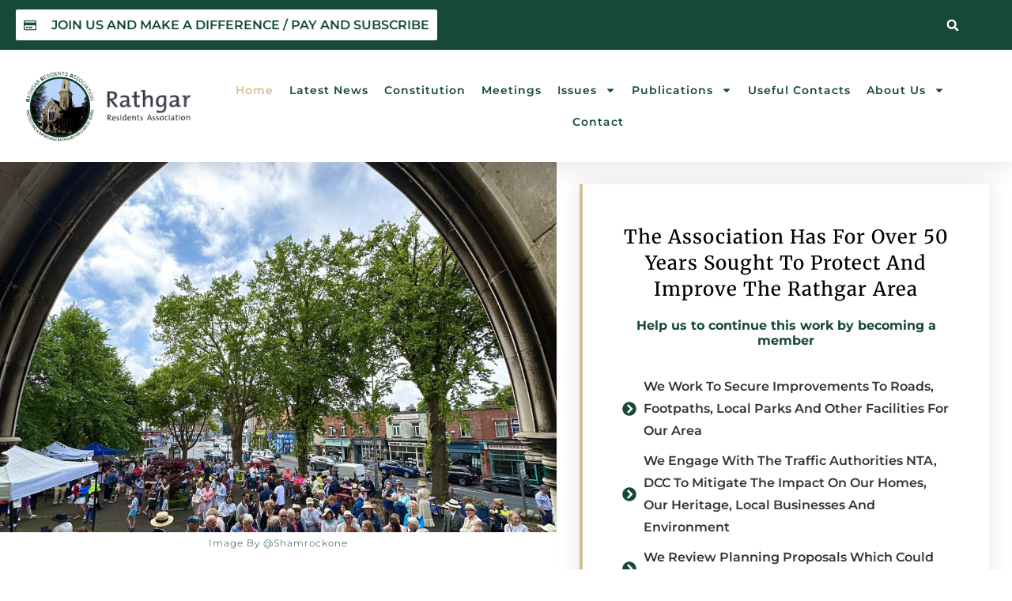

--- FILE ---
content_type: text/html; charset=UTF-8
request_url: https://rathgarresidentsassociation.ie/?URL=https%3A%2F%2Finfovogue.com%2F
body_size: 15880
content:
<!doctype html>
<html lang="en-GB" prefix="og: https://ogp.me/ns#">
<head>
	<meta charset="UTF-8">
	<meta name="viewport" content="width=device-width, initial-scale=1">
	<link rel="profile" href="https://gmpg.org/xfn/11">
	
<!-- Search Engine Optimization by Rank Math - https://rankmath.com/ -->
<title>Home - Rathgar Residents Association</title>
<meta name="description" content="Image by @shamrockone"/>
<meta name="robots" content="follow, index, max-snippet:-1, max-video-preview:-1, max-image-preview:large"/>
<link rel="canonical" href="https://rathgarresidentsassociation.ie/" />
<meta property="og:locale" content="en_GB" />
<meta property="og:type" content="website" />
<meta property="og:title" content="Home - Rathgar Residents Association" />
<meta property="og:description" content="Image by @shamrockone" />
<meta property="og:url" content="https://rathgarresidentsassociation.ie/" />
<meta property="og:site_name" content="Rathgar Residents Association" />
<meta property="og:updated_time" content="2024-11-04T12:09:03+00:00" />
<meta property="article:published_time" content="2022-06-13T19:37:12+00:00" />
<meta property="article:modified_time" content="2024-11-04T12:09:03+00:00" />
<meta name="twitter:card" content="summary_large_image" />
<meta name="twitter:title" content="Home - Rathgar Residents Association" />
<meta name="twitter:description" content="Image by @shamrockone" />
<meta name="twitter:label1" content="Written by" />
<meta name="twitter:data1" content="Denis Jastrzebski" />
<meta name="twitter:label2" content="Time to read" />
<meta name="twitter:data2" content="1 minute" />
<script type="application/ld+json" class="rank-math-schema">{"@context":"https://schema.org","@graph":[{"@type":["LocalBusiness","Organization"],"@id":"https://rathgarresidentsassociation.ie/#organization","name":"Standard Business Website","url":"https://rathgarresidentsassociation.ie","logo":{"@type":"ImageObject","@id":"https://rathgarresidentsassociation.ie/#logo","url":"https://rathgarresidentsassociation.ie/wp-content/uploads/2023/12/RRA_logo_1200px-Nov-2023-150x150.png","contentUrl":"https://rathgarresidentsassociation.ie/wp-content/uploads/2023/12/RRA_logo_1200px-Nov-2023-150x150.png","caption":"Standard Business Website","inLanguage":"en-GB"},"openingHours":["Monday,Tuesday,Wednesday,Thursday,Friday 09:00-17:00"],"image":{"@id":"https://rathgarresidentsassociation.ie/#logo"}},{"@type":"WebSite","@id":"https://rathgarresidentsassociation.ie/#website","url":"https://rathgarresidentsassociation.ie","name":"Standard Business Website","publisher":{"@id":"https://rathgarresidentsassociation.ie/#organization"},"inLanguage":"en-GB","potentialAction":{"@type":"SearchAction","target":"https://rathgarresidentsassociation.ie/?s={search_term_string}","query-input":"required name=search_term_string"}},{"@type":"WebPage","@id":"https://rathgarresidentsassociation.ie/#webpage","url":"https://rathgarresidentsassociation.ie/","name":"Home - Rathgar Residents Association","datePublished":"2022-06-13T19:37:12+00:00","dateModified":"2024-11-04T12:09:03+00:00","about":{"@id":"https://rathgarresidentsassociation.ie/#organization"},"isPartOf":{"@id":"https://rathgarresidentsassociation.ie/#website"},"inLanguage":"en-GB"},{"@type":"Person","@id":"https://rathgarresidentsassociation.ie/#author","name":"Denis Jastrzebski","image":{"@type":"ImageObject","@id":"https://secure.gravatar.com/avatar/428aa86fe19d82ee5bfc38f7522471555b447bde9236ff7139bb59cd1f44905c?s=96&amp;d=mm&amp;r=g","url":"https://secure.gravatar.com/avatar/428aa86fe19d82ee5bfc38f7522471555b447bde9236ff7139bb59cd1f44905c?s=96&amp;d=mm&amp;r=g","caption":"Denis Jastrzebski","inLanguage":"en-GB"},"worksFor":{"@id":"https://rathgarresidentsassociation.ie/#organization"}},{"@type":"Article","headline":"Home - Rathgar Residents Association","datePublished":"2022-06-13T19:37:12+00:00","dateModified":"2024-11-04T12:09:03+00:00","author":{"@id":"https://rathgarresidentsassociation.ie/#author","name":"Denis Jastrzebski"},"publisher":{"@id":"https://rathgarresidentsassociation.ie/#organization"},"description":"Image by @shamrockone","name":"Home - Rathgar Residents Association","@id":"https://rathgarresidentsassociation.ie/#richSnippet","isPartOf":{"@id":"https://rathgarresidentsassociation.ie/#webpage"},"inLanguage":"en-GB","mainEntityOfPage":{"@id":"https://rathgarresidentsassociation.ie/#webpage"}}]}</script>
<!-- /Rank Math WordPress SEO plugin -->

<link rel="alternate" type="application/rss+xml" title="Rathgar Residents Association &raquo; Feed" href="https://rathgarresidentsassociation.ie/feed/" />
<link rel="alternate" type="application/rss+xml" title="Rathgar Residents Association &raquo; Comments Feed" href="https://rathgarresidentsassociation.ie/comments/feed/" />
<link rel="alternate" title="oEmbed (JSON)" type="application/json+oembed" href="https://rathgarresidentsassociation.ie/wp-json/oembed/1.0/embed?url=https%3A%2F%2Frathgarresidentsassociation.ie%2F" />
<link rel="alternate" title="oEmbed (XML)" type="text/xml+oembed" href="https://rathgarresidentsassociation.ie/wp-json/oembed/1.0/embed?url=https%3A%2F%2Frathgarresidentsassociation.ie%2F&#038;format=xml" />
<style id='wp-img-auto-sizes-contain-inline-css'>
img:is([sizes=auto i],[sizes^="auto," i]){contain-intrinsic-size:3000px 1500px}
/*# sourceURL=wp-img-auto-sizes-contain-inline-css */
</style>

<style id='wp-emoji-styles-inline-css'>

	img.wp-smiley, img.emoji {
		display: inline !important;
		border: none !important;
		box-shadow: none !important;
		height: 1em !important;
		width: 1em !important;
		margin: 0 0.07em !important;
		vertical-align: -0.1em !important;
		background: none !important;
		padding: 0 !important;
	}
/*# sourceURL=wp-emoji-styles-inline-css */
</style>
<link rel='stylesheet' id='jet-engine-frontend-css' href='https://rathgarresidentsassociation.ie/wp-content/plugins/jet-engine/assets/css/frontend.css?ver=3.8.2.1' media='all' />
<style id='global-styles-inline-css'>
:root{--wp--preset--aspect-ratio--square: 1;--wp--preset--aspect-ratio--4-3: 4/3;--wp--preset--aspect-ratio--3-4: 3/4;--wp--preset--aspect-ratio--3-2: 3/2;--wp--preset--aspect-ratio--2-3: 2/3;--wp--preset--aspect-ratio--16-9: 16/9;--wp--preset--aspect-ratio--9-16: 9/16;--wp--preset--color--black: #000000;--wp--preset--color--cyan-bluish-gray: #abb8c3;--wp--preset--color--white: #ffffff;--wp--preset--color--pale-pink: #f78da7;--wp--preset--color--vivid-red: #cf2e2e;--wp--preset--color--luminous-vivid-orange: #ff6900;--wp--preset--color--luminous-vivid-amber: #fcb900;--wp--preset--color--light-green-cyan: #7bdcb5;--wp--preset--color--vivid-green-cyan: #00d084;--wp--preset--color--pale-cyan-blue: #8ed1fc;--wp--preset--color--vivid-cyan-blue: #0693e3;--wp--preset--color--vivid-purple: #9b51e0;--wp--preset--gradient--vivid-cyan-blue-to-vivid-purple: linear-gradient(135deg,rgb(6,147,227) 0%,rgb(155,81,224) 100%);--wp--preset--gradient--light-green-cyan-to-vivid-green-cyan: linear-gradient(135deg,rgb(122,220,180) 0%,rgb(0,208,130) 100%);--wp--preset--gradient--luminous-vivid-amber-to-luminous-vivid-orange: linear-gradient(135deg,rgb(252,185,0) 0%,rgb(255,105,0) 100%);--wp--preset--gradient--luminous-vivid-orange-to-vivid-red: linear-gradient(135deg,rgb(255,105,0) 0%,rgb(207,46,46) 100%);--wp--preset--gradient--very-light-gray-to-cyan-bluish-gray: linear-gradient(135deg,rgb(238,238,238) 0%,rgb(169,184,195) 100%);--wp--preset--gradient--cool-to-warm-spectrum: linear-gradient(135deg,rgb(74,234,220) 0%,rgb(151,120,209) 20%,rgb(207,42,186) 40%,rgb(238,44,130) 60%,rgb(251,105,98) 80%,rgb(254,248,76) 100%);--wp--preset--gradient--blush-light-purple: linear-gradient(135deg,rgb(255,206,236) 0%,rgb(152,150,240) 100%);--wp--preset--gradient--blush-bordeaux: linear-gradient(135deg,rgb(254,205,165) 0%,rgb(254,45,45) 50%,rgb(107,0,62) 100%);--wp--preset--gradient--luminous-dusk: linear-gradient(135deg,rgb(255,203,112) 0%,rgb(199,81,192) 50%,rgb(65,88,208) 100%);--wp--preset--gradient--pale-ocean: linear-gradient(135deg,rgb(255,245,203) 0%,rgb(182,227,212) 50%,rgb(51,167,181) 100%);--wp--preset--gradient--electric-grass: linear-gradient(135deg,rgb(202,248,128) 0%,rgb(113,206,126) 100%);--wp--preset--gradient--midnight: linear-gradient(135deg,rgb(2,3,129) 0%,rgb(40,116,252) 100%);--wp--preset--font-size--small: 13px;--wp--preset--font-size--medium: 20px;--wp--preset--font-size--large: 36px;--wp--preset--font-size--x-large: 42px;--wp--preset--spacing--20: 0.44rem;--wp--preset--spacing--30: 0.67rem;--wp--preset--spacing--40: 1rem;--wp--preset--spacing--50: 1.5rem;--wp--preset--spacing--60: 2.25rem;--wp--preset--spacing--70: 3.38rem;--wp--preset--spacing--80: 5.06rem;--wp--preset--shadow--natural: 6px 6px 9px rgba(0, 0, 0, 0.2);--wp--preset--shadow--deep: 12px 12px 50px rgba(0, 0, 0, 0.4);--wp--preset--shadow--sharp: 6px 6px 0px rgba(0, 0, 0, 0.2);--wp--preset--shadow--outlined: 6px 6px 0px -3px rgb(255, 255, 255), 6px 6px rgb(0, 0, 0);--wp--preset--shadow--crisp: 6px 6px 0px rgb(0, 0, 0);}:root { --wp--style--global--content-size: 800px;--wp--style--global--wide-size: 1200px; }:where(body) { margin: 0; }.wp-site-blocks > .alignleft { float: left; margin-right: 2em; }.wp-site-blocks > .alignright { float: right; margin-left: 2em; }.wp-site-blocks > .aligncenter { justify-content: center; margin-left: auto; margin-right: auto; }:where(.wp-site-blocks) > * { margin-block-start: 24px; margin-block-end: 0; }:where(.wp-site-blocks) > :first-child { margin-block-start: 0; }:where(.wp-site-blocks) > :last-child { margin-block-end: 0; }:root { --wp--style--block-gap: 24px; }:root :where(.is-layout-flow) > :first-child{margin-block-start: 0;}:root :where(.is-layout-flow) > :last-child{margin-block-end: 0;}:root :where(.is-layout-flow) > *{margin-block-start: 24px;margin-block-end: 0;}:root :where(.is-layout-constrained) > :first-child{margin-block-start: 0;}:root :where(.is-layout-constrained) > :last-child{margin-block-end: 0;}:root :where(.is-layout-constrained) > *{margin-block-start: 24px;margin-block-end: 0;}:root :where(.is-layout-flex){gap: 24px;}:root :where(.is-layout-grid){gap: 24px;}.is-layout-flow > .alignleft{float: left;margin-inline-start: 0;margin-inline-end: 2em;}.is-layout-flow > .alignright{float: right;margin-inline-start: 2em;margin-inline-end: 0;}.is-layout-flow > .aligncenter{margin-left: auto !important;margin-right: auto !important;}.is-layout-constrained > .alignleft{float: left;margin-inline-start: 0;margin-inline-end: 2em;}.is-layout-constrained > .alignright{float: right;margin-inline-start: 2em;margin-inline-end: 0;}.is-layout-constrained > .aligncenter{margin-left: auto !important;margin-right: auto !important;}.is-layout-constrained > :where(:not(.alignleft):not(.alignright):not(.alignfull)){max-width: var(--wp--style--global--content-size);margin-left: auto !important;margin-right: auto !important;}.is-layout-constrained > .alignwide{max-width: var(--wp--style--global--wide-size);}body .is-layout-flex{display: flex;}.is-layout-flex{flex-wrap: wrap;align-items: center;}.is-layout-flex > :is(*, div){margin: 0;}body .is-layout-grid{display: grid;}.is-layout-grid > :is(*, div){margin: 0;}body{padding-top: 0px;padding-right: 0px;padding-bottom: 0px;padding-left: 0px;}a:where(:not(.wp-element-button)){text-decoration: underline;}:root :where(.wp-element-button, .wp-block-button__link){background-color: #32373c;border-width: 0;color: #fff;font-family: inherit;font-size: inherit;font-style: inherit;font-weight: inherit;letter-spacing: inherit;line-height: inherit;padding-top: calc(0.667em + 2px);padding-right: calc(1.333em + 2px);padding-bottom: calc(0.667em + 2px);padding-left: calc(1.333em + 2px);text-decoration: none;text-transform: inherit;}.has-black-color{color: var(--wp--preset--color--black) !important;}.has-cyan-bluish-gray-color{color: var(--wp--preset--color--cyan-bluish-gray) !important;}.has-white-color{color: var(--wp--preset--color--white) !important;}.has-pale-pink-color{color: var(--wp--preset--color--pale-pink) !important;}.has-vivid-red-color{color: var(--wp--preset--color--vivid-red) !important;}.has-luminous-vivid-orange-color{color: var(--wp--preset--color--luminous-vivid-orange) !important;}.has-luminous-vivid-amber-color{color: var(--wp--preset--color--luminous-vivid-amber) !important;}.has-light-green-cyan-color{color: var(--wp--preset--color--light-green-cyan) !important;}.has-vivid-green-cyan-color{color: var(--wp--preset--color--vivid-green-cyan) !important;}.has-pale-cyan-blue-color{color: var(--wp--preset--color--pale-cyan-blue) !important;}.has-vivid-cyan-blue-color{color: var(--wp--preset--color--vivid-cyan-blue) !important;}.has-vivid-purple-color{color: var(--wp--preset--color--vivid-purple) !important;}.has-black-background-color{background-color: var(--wp--preset--color--black) !important;}.has-cyan-bluish-gray-background-color{background-color: var(--wp--preset--color--cyan-bluish-gray) !important;}.has-white-background-color{background-color: var(--wp--preset--color--white) !important;}.has-pale-pink-background-color{background-color: var(--wp--preset--color--pale-pink) !important;}.has-vivid-red-background-color{background-color: var(--wp--preset--color--vivid-red) !important;}.has-luminous-vivid-orange-background-color{background-color: var(--wp--preset--color--luminous-vivid-orange) !important;}.has-luminous-vivid-amber-background-color{background-color: var(--wp--preset--color--luminous-vivid-amber) !important;}.has-light-green-cyan-background-color{background-color: var(--wp--preset--color--light-green-cyan) !important;}.has-vivid-green-cyan-background-color{background-color: var(--wp--preset--color--vivid-green-cyan) !important;}.has-pale-cyan-blue-background-color{background-color: var(--wp--preset--color--pale-cyan-blue) !important;}.has-vivid-cyan-blue-background-color{background-color: var(--wp--preset--color--vivid-cyan-blue) !important;}.has-vivid-purple-background-color{background-color: var(--wp--preset--color--vivid-purple) !important;}.has-black-border-color{border-color: var(--wp--preset--color--black) !important;}.has-cyan-bluish-gray-border-color{border-color: var(--wp--preset--color--cyan-bluish-gray) !important;}.has-white-border-color{border-color: var(--wp--preset--color--white) !important;}.has-pale-pink-border-color{border-color: var(--wp--preset--color--pale-pink) !important;}.has-vivid-red-border-color{border-color: var(--wp--preset--color--vivid-red) !important;}.has-luminous-vivid-orange-border-color{border-color: var(--wp--preset--color--luminous-vivid-orange) !important;}.has-luminous-vivid-amber-border-color{border-color: var(--wp--preset--color--luminous-vivid-amber) !important;}.has-light-green-cyan-border-color{border-color: var(--wp--preset--color--light-green-cyan) !important;}.has-vivid-green-cyan-border-color{border-color: var(--wp--preset--color--vivid-green-cyan) !important;}.has-pale-cyan-blue-border-color{border-color: var(--wp--preset--color--pale-cyan-blue) !important;}.has-vivid-cyan-blue-border-color{border-color: var(--wp--preset--color--vivid-cyan-blue) !important;}.has-vivid-purple-border-color{border-color: var(--wp--preset--color--vivid-purple) !important;}.has-vivid-cyan-blue-to-vivid-purple-gradient-background{background: var(--wp--preset--gradient--vivid-cyan-blue-to-vivid-purple) !important;}.has-light-green-cyan-to-vivid-green-cyan-gradient-background{background: var(--wp--preset--gradient--light-green-cyan-to-vivid-green-cyan) !important;}.has-luminous-vivid-amber-to-luminous-vivid-orange-gradient-background{background: var(--wp--preset--gradient--luminous-vivid-amber-to-luminous-vivid-orange) !important;}.has-luminous-vivid-orange-to-vivid-red-gradient-background{background: var(--wp--preset--gradient--luminous-vivid-orange-to-vivid-red) !important;}.has-very-light-gray-to-cyan-bluish-gray-gradient-background{background: var(--wp--preset--gradient--very-light-gray-to-cyan-bluish-gray) !important;}.has-cool-to-warm-spectrum-gradient-background{background: var(--wp--preset--gradient--cool-to-warm-spectrum) !important;}.has-blush-light-purple-gradient-background{background: var(--wp--preset--gradient--blush-light-purple) !important;}.has-blush-bordeaux-gradient-background{background: var(--wp--preset--gradient--blush-bordeaux) !important;}.has-luminous-dusk-gradient-background{background: var(--wp--preset--gradient--luminous-dusk) !important;}.has-pale-ocean-gradient-background{background: var(--wp--preset--gradient--pale-ocean) !important;}.has-electric-grass-gradient-background{background: var(--wp--preset--gradient--electric-grass) !important;}.has-midnight-gradient-background{background: var(--wp--preset--gradient--midnight) !important;}.has-small-font-size{font-size: var(--wp--preset--font-size--small) !important;}.has-medium-font-size{font-size: var(--wp--preset--font-size--medium) !important;}.has-large-font-size{font-size: var(--wp--preset--font-size--large) !important;}.has-x-large-font-size{font-size: var(--wp--preset--font-size--x-large) !important;}
:root :where(.wp-block-pullquote){font-size: 1.5em;line-height: 1.6;}
/*# sourceURL=global-styles-inline-css */
</style>
<link rel='stylesheet' id='hello-elementor-css' href='https://rathgarresidentsassociation.ie/wp-content/themes/hello-elementor/assets/css/reset.css?ver=3.4.5' media='all' />
<link rel='stylesheet' id='hello-elementor-theme-style-css' href='https://rathgarresidentsassociation.ie/wp-content/themes/hello-elementor/assets/css/theme.css?ver=3.4.5' media='all' />
<link rel='stylesheet' id='hello-elementor-header-footer-css' href='https://rathgarresidentsassociation.ie/wp-content/themes/hello-elementor/assets/css/header-footer.css?ver=3.4.5' media='all' />
<link rel='stylesheet' id='elementor-frontend-css' href='https://rathgarresidentsassociation.ie/wp-content/plugins/elementor/assets/css/frontend.min.css?ver=3.34.1' media='all' />
<link rel='stylesheet' id='elementor-post-5-css' href='https://rathgarresidentsassociation.ie/wp-content/uploads/elementor/css/post-5.css?ver=1768652357' media='all' />
<link rel='stylesheet' id='jet-fb-option-field-select-css' href='https://rathgarresidentsassociation.ie/wp-content/plugins/jetformbuilder/modules/option-field/assets/build/select.css?ver=0edd78a6f12e2b918b82' media='all' />
<link rel='stylesheet' id='jet-fb-option-field-checkbox-css' href='https://rathgarresidentsassociation.ie/wp-content/plugins/jetformbuilder/modules/option-field/assets/build/checkbox.css?ver=6e25adbbae5a5d1bb65e' media='all' />
<link rel='stylesheet' id='jet-fb-option-field-radio-css' href='https://rathgarresidentsassociation.ie/wp-content/plugins/jetformbuilder/modules/option-field/assets/build/radio.css?ver=7c6d0d4d7df91e6bd6a4' media='all' />
<link rel='stylesheet' id='jet-fb-advanced-choices-css' href='https://rathgarresidentsassociation.ie/wp-content/plugins/jetformbuilder/modules/advanced-choices/assets/build/main.css?ver=ca05550a7cac3b9b55a3' media='all' />
<link rel='stylesheet' id='jet-fb-wysiwyg-css' href='https://rathgarresidentsassociation.ie/wp-content/plugins/jetformbuilder/modules/wysiwyg/assets/build/wysiwyg.css?ver=5a4d16fb6d7a94700261' media='all' />
<link rel='stylesheet' id='jet-fb-switcher-css' href='https://rathgarresidentsassociation.ie/wp-content/plugins/jetformbuilder/modules/switcher/assets/build/switcher.css?ver=06c887a8b9195e5a119d' media='all' />
<link rel='stylesheet' id='widget-icon-list-css' href='https://rathgarresidentsassociation.ie/wp-content/plugins/elementor/assets/css/widget-icon-list.min.css?ver=3.34.1' media='all' />
<link rel='stylesheet' id='widget-search-form-css' href='https://rathgarresidentsassociation.ie/wp-content/plugins/elementor-pro/assets/css/widget-search-form.min.css?ver=3.34.0' media='all' />
<link rel='stylesheet' id='widget-image-css' href='https://rathgarresidentsassociation.ie/wp-content/plugins/elementor/assets/css/widget-image.min.css?ver=3.34.1' media='all' />
<link rel='stylesheet' id='widget-nav-menu-css' href='https://rathgarresidentsassociation.ie/wp-content/plugins/elementor-pro/assets/css/widget-nav-menu.min.css?ver=3.34.0' media='all' />
<link rel='stylesheet' id='e-sticky-css' href='https://rathgarresidentsassociation.ie/wp-content/plugins/elementor-pro/assets/css/modules/sticky.min.css?ver=3.34.0' media='all' />
<link rel='stylesheet' id='widget-heading-css' href='https://rathgarresidentsassociation.ie/wp-content/plugins/elementor/assets/css/widget-heading.min.css?ver=3.34.1' media='all' />
<link rel='stylesheet' id='swiper-css' href='https://rathgarresidentsassociation.ie/wp-content/plugins/elementor/assets/lib/swiper/v8/css/swiper.min.css?ver=8.4.5' media='all' />
<link rel='stylesheet' id='e-swiper-css' href='https://rathgarresidentsassociation.ie/wp-content/plugins/elementor/assets/css/conditionals/e-swiper.min.css?ver=3.34.1' media='all' />
<link rel='stylesheet' id='widget-slides-css' href='https://rathgarresidentsassociation.ie/wp-content/plugins/elementor-pro/assets/css/widget-slides.min.css?ver=3.34.0' media='all' />
<link rel='stylesheet' id='widget-posts-css' href='https://rathgarresidentsassociation.ie/wp-content/plugins/elementor-pro/assets/css/widget-posts.min.css?ver=3.34.0' media='all' />
<link rel='stylesheet' id='elementor-post-571-css' href='https://rathgarresidentsassociation.ie/wp-content/uploads/elementor/css/post-571.css?ver=1768652357' media='all' />
<link rel='stylesheet' id='elementor-post-64-css' href='https://rathgarresidentsassociation.ie/wp-content/uploads/elementor/css/post-64.css?ver=1768669213' media='all' />
<link rel='stylesheet' id='elementor-post-55-css' href='https://rathgarresidentsassociation.ie/wp-content/uploads/elementor/css/post-55.css?ver=1768652357' media='all' />
<link rel='stylesheet' id='elementor-gf-local-merriweather-css' href='https://rathgarresidentsassociation.ie/wp-content/uploads/elementor/google-fonts/css/merriweather.css?ver=1741772806' media='all' />
<link rel='stylesheet' id='elementor-gf-local-montserrat-css' href='https://rathgarresidentsassociation.ie/wp-content/uploads/elementor/google-fonts/css/montserrat.css?ver=1741772809' media='all' />
<script src="https://rathgarresidentsassociation.ie/wp-includes/js/jquery/jquery.min.js?ver=3.7.1" id="jquery-core-js"></script>
<script src="https://rathgarresidentsassociation.ie/wp-includes/js/jquery/jquery-migrate.min.js?ver=3.4.1" id="jquery-migrate-js"></script>
<link rel="https://api.w.org/" href="https://rathgarresidentsassociation.ie/wp-json/" /><link rel="alternate" title="JSON" type="application/json" href="https://rathgarresidentsassociation.ie/wp-json/wp/v2/pages/571" /><link rel="EditURI" type="application/rsd+xml" title="RSD" href="https://rathgarresidentsassociation.ie/xmlrpc.php?rsd" />

<link rel='shortlink' href='https://rathgarresidentsassociation.ie/' />
<meta name="generator" content="Elementor 3.34.1; features: e_font_icon_svg, additional_custom_breakpoints; settings: css_print_method-external, google_font-enabled, font_display-auto">
			<style>
				.e-con.e-parent:nth-of-type(n+4):not(.e-lazyloaded):not(.e-no-lazyload),
				.e-con.e-parent:nth-of-type(n+4):not(.e-lazyloaded):not(.e-no-lazyload) * {
					background-image: none !important;
				}
				@media screen and (max-height: 1024px) {
					.e-con.e-parent:nth-of-type(n+3):not(.e-lazyloaded):not(.e-no-lazyload),
					.e-con.e-parent:nth-of-type(n+3):not(.e-lazyloaded):not(.e-no-lazyload) * {
						background-image: none !important;
					}
				}
				@media screen and (max-height: 640px) {
					.e-con.e-parent:nth-of-type(n+2):not(.e-lazyloaded):not(.e-no-lazyload),
					.e-con.e-parent:nth-of-type(n+2):not(.e-lazyloaded):not(.e-no-lazyload) * {
						background-image: none !important;
					}
				}
			</style>
						<meta name="theme-color" content="#FFFFFF">
			<link rel="icon" href="https://rathgarresidentsassociation.ie/wp-content/uploads/2023/12/cropped-RRA_logo_1200px-Nov-2023-32x32.png" sizes="32x32" />
<link rel="icon" href="https://rathgarresidentsassociation.ie/wp-content/uploads/2023/12/cropped-RRA_logo_1200px-Nov-2023-192x192.png" sizes="192x192" />
<link rel="apple-touch-icon" href="https://rathgarresidentsassociation.ie/wp-content/uploads/2023/12/cropped-RRA_logo_1200px-Nov-2023-180x180.png" />
<meta name="msapplication-TileImage" content="https://rathgarresidentsassociation.ie/wp-content/uploads/2023/12/cropped-RRA_logo_1200px-Nov-2023-270x270.png" />
</head>
<body class="home wp-singular page-template page-template-elementor_header_footer page page-id-571 wp-custom-logo wp-embed-responsive wp-theme-hello-elementor hello-elementor-default elementor-default elementor-template-full-width elementor-kit-5 elementor-page elementor-page-571">


<a class="skip-link screen-reader-text" href="#content">Skip to content</a>

		<header data-elementor-type="header" data-elementor-id="64" class="elementor elementor-64 elementor-location-header" data-elementor-post-type="elementor_library">
					<section class="elementor-section elementor-top-section elementor-element elementor-element-57ec08df elementor-section-full_width elementor-section-height-default elementor-section-height-default" data-id="57ec08df" data-element_type="section" id="header_pop" data-settings="{&quot;sticky&quot;:&quot;top&quot;,&quot;jet_parallax_layout_list&quot;:[],&quot;background_background&quot;:&quot;classic&quot;,&quot;sticky_on&quot;:[&quot;desktop&quot;,&quot;tablet&quot;,&quot;mobile&quot;],&quot;sticky_offset&quot;:0,&quot;sticky_effects_offset&quot;:0,&quot;sticky_anchor_link_offset&quot;:0}">
						<div class="elementor-container elementor-column-gap-default">
					<div class="elementor-column elementor-col-100 elementor-top-column elementor-element elementor-element-623e03ea" data-id="623e03ea" data-element_type="column" data-settings="{&quot;background_background&quot;:&quot;classic&quot;}">
			<div class="elementor-widget-wrap elementor-element-populated">
						<section class="elementor-section elementor-inner-section elementor-element elementor-element-51e8558e elementor-reverse-mobile elementor-section-boxed elementor-section-height-default elementor-section-height-default" data-id="51e8558e" data-element_type="section" data-settings="{&quot;background_background&quot;:&quot;classic&quot;,&quot;jet_parallax_layout_list&quot;:[]}">
						<div class="elementor-container elementor-column-gap-default">
					<div class="elementor-column elementor-col-50 elementor-inner-column elementor-element elementor-element-68fe86f" data-id="68fe86f" data-element_type="column" data-settings="{&quot;background_background&quot;:&quot;classic&quot;}">
			<div class="elementor-widget-wrap elementor-element-populated">
						<div class="elementor-element elementor-element-8c319bc elementor-align-start elementor-mobile-align-center elementor-widget__width-auto elementor-widget-mobile__width-inherit elementor-icon-list--layout-traditional elementor-list-item-link-full_width elementor-widget elementor-widget-icon-list" data-id="8c319bc" data-element_type="widget" data-widget_type="icon-list.default">
							<ul class="elementor-icon-list-items">
							<li class="elementor-icon-list-item">
											<a href="https://rathgarresidentsassociation.ie/subscriptions/">

												<span class="elementor-icon-list-icon">
							<svg aria-hidden="true" class="e-font-icon-svg e-far-credit-card" viewBox="0 0 576 512" xmlns="http://www.w3.org/2000/svg"><path d="M527.9 32H48.1C21.5 32 0 53.5 0 80v352c0 26.5 21.5 48 48.1 48h479.8c26.6 0 48.1-21.5 48.1-48V80c0-26.5-21.5-48-48.1-48zM54.1 80h467.8c3.3 0 6 2.7 6 6v42H48.1V86c0-3.3 2.7-6 6-6zm467.8 352H54.1c-3.3 0-6-2.7-6-6V256h479.8v170c0 3.3-2.7 6-6 6zM192 332v40c0 6.6-5.4 12-12 12h-72c-6.6 0-12-5.4-12-12v-40c0-6.6 5.4-12 12-12h72c6.6 0 12 5.4 12 12zm192 0v40c0 6.6-5.4 12-12 12H236c-6.6 0-12-5.4-12-12v-40c0-6.6 5.4-12 12-12h136c6.6 0 12 5.4 12 12z"></path></svg>						</span>
										<span class="elementor-icon-list-text">Join us and make a difference / pay and  SUBSCRIBE </span>
											</a>
									</li>
						</ul>
						</div>
					</div>
		</div>
				<div class="elementor-column elementor-col-50 elementor-inner-column elementor-element elementor-element-e7f6f2f" data-id="e7f6f2f" data-element_type="column">
			<div class="elementor-widget-wrap elementor-element-populated">
						<div class="elementor-element elementor-element-40ad41c elementor-search-form--skin-full_screen elementor-widget elementor-widget-search-form" data-id="40ad41c" data-element_type="widget" data-settings="{&quot;skin&quot;:&quot;full_screen&quot;}" data-widget_type="search-form.default">
							<search role="search">
			<form class="elementor-search-form" action="https://rathgarresidentsassociation.ie" method="get">
												<div class="elementor-search-form__toggle" role="button" tabindex="0" aria-label="Search">
					<div class="e-font-icon-svg-container"><svg aria-hidden="true" class="e-font-icon-svg e-fas-search" viewBox="0 0 512 512" xmlns="http://www.w3.org/2000/svg"><path d="M505 442.7L405.3 343c-4.5-4.5-10.6-7-17-7H372c27.6-35.3 44-79.7 44-128C416 93.1 322.9 0 208 0S0 93.1 0 208s93.1 208 208 208c48.3 0 92.7-16.4 128-44v16.3c0 6.4 2.5 12.5 7 17l99.7 99.7c9.4 9.4 24.6 9.4 33.9 0l28.3-28.3c9.4-9.4 9.4-24.6.1-34zM208 336c-70.7 0-128-57.2-128-128 0-70.7 57.2-128 128-128 70.7 0 128 57.2 128 128 0 70.7-57.2 128-128 128z"></path></svg></div>				</div>
								<div class="elementor-search-form__container">
					<label class="elementor-screen-only" for="elementor-search-form-40ad41c">Search</label>

					
					<input id="elementor-search-form-40ad41c" placeholder="" class="elementor-search-form__input" type="search" name="s" value="">
					
					
										<div class="dialog-lightbox-close-button dialog-close-button" role="button" tabindex="0" aria-label="Close this search box.">
						<svg aria-hidden="true" class="e-font-icon-svg e-eicon-close" viewBox="0 0 1000 1000" xmlns="http://www.w3.org/2000/svg"><path d="M742 167L500 408 258 167C246 154 233 150 217 150 196 150 179 158 167 167 154 179 150 196 150 212 150 229 154 242 171 254L408 500 167 742C138 771 138 800 167 829 196 858 225 858 254 829L496 587 738 829C750 842 767 846 783 846 800 846 817 842 829 829 842 817 846 804 846 783 846 767 842 750 829 737L588 500 833 258C863 229 863 200 833 171 804 137 775 137 742 167Z"></path></svg>					</div>
									</div>
			</form>
		</search>
						</div>
					</div>
		</div>
					</div>
		</section>
				<section class="elementor-section elementor-inner-section elementor-element elementor-element-40f83689 elementor-section-boxed elementor-section-height-default elementor-section-height-default" data-id="40f83689" data-element_type="section" data-settings="{&quot;background_background&quot;:&quot;classic&quot;,&quot;jet_parallax_layout_list&quot;:[]}">
						<div class="elementor-container elementor-column-gap-default">
					<div class="elementor-column elementor-col-50 elementor-inner-column elementor-element elementor-element-526296a1" data-id="526296a1" data-element_type="column">
			<div class="elementor-widget-wrap elementor-element-populated">
						<div class="elementor-element elementor-element-f4a2de6 elementor-widget__width-initial elementor-widget elementor-widget-theme-site-logo elementor-widget-image" data-id="f4a2de6" data-element_type="widget" data-widget_type="theme-site-logo.default">
											<a href="https://rathgarresidentsassociation.ie">
			<img fetchpriority="high" width="1200" height="1200" src="https://rathgarresidentsassociation.ie/wp-content/uploads/2023/12/RRA_logo_1200px-Nov-2023.png" class="attachment-full size-full wp-image-20012" alt="" srcset="https://rathgarresidentsassociation.ie/wp-content/uploads/2023/12/RRA_logo_1200px-Nov-2023.png 1200w, https://rathgarresidentsassociation.ie/wp-content/uploads/2023/12/RRA_logo_1200px-Nov-2023-300x300.png 300w, https://rathgarresidentsassociation.ie/wp-content/uploads/2023/12/RRA_logo_1200px-Nov-2023-1024x1024.png 1024w, https://rathgarresidentsassociation.ie/wp-content/uploads/2023/12/RRA_logo_1200px-Nov-2023-150x150.png 150w, https://rathgarresidentsassociation.ie/wp-content/uploads/2023/12/RRA_logo_1200px-Nov-2023-768x768.png 768w" sizes="(max-width: 1200px) 100vw, 1200px" />				</a>
											</div>
				<div class="elementor-element elementor-element-bbb07d8 elementor-widget__width-initial elementor-widget elementor-widget-image" data-id="bbb07d8" data-element_type="widget" data-widget_type="image.default">
															<img width="272" height="100" src="https://rathgarresidentsassociation.ie/wp-content/uploads/2021/10/RRA-Logo-T.png" class="attachment-large size-large wp-image-1277" alt="" />															</div>
					</div>
		</div>
				<div class="elementor-column elementor-col-50 elementor-inner-column elementor-element elementor-element-20cfec5f" data-id="20cfec5f" data-element_type="column">
			<div class="elementor-widget-wrap elementor-element-populated">
						<div class="elementor-element elementor-element-6f018329 elementor-nav-menu__align-center elementor-nav-menu--stretch elementor-nav-menu__text-align-center elementor-nav-menu--dropdown-tablet elementor-nav-menu--toggle elementor-nav-menu--burger elementor-widget elementor-widget-nav-menu" data-id="6f018329" data-element_type="widget" data-settings="{&quot;full_width&quot;:&quot;stretch&quot;,&quot;layout&quot;:&quot;horizontal&quot;,&quot;submenu_icon&quot;:{&quot;value&quot;:&quot;&lt;svg aria-hidden=\&quot;true\&quot; class=\&quot;e-font-icon-svg e-fas-caret-down\&quot; viewBox=\&quot;0 0 320 512\&quot; xmlns=\&quot;http:\/\/www.w3.org\/2000\/svg\&quot;&gt;&lt;path d=\&quot;M31.3 192h257.3c17.8 0 26.7 21.5 14.1 34.1L174.1 354.8c-7.8 7.8-20.5 7.8-28.3 0L17.2 226.1C4.6 213.5 13.5 192 31.3 192z\&quot;&gt;&lt;\/path&gt;&lt;\/svg&gt;&quot;,&quot;library&quot;:&quot;fa-solid&quot;},&quot;toggle&quot;:&quot;burger&quot;}" data-widget_type="nav-menu.default">
								<nav aria-label="Menu" class="elementor-nav-menu--main elementor-nav-menu__container elementor-nav-menu--layout-horizontal e--pointer-underline e--animation-fade">
				<ul id="menu-1-6f018329" class="elementor-nav-menu"><li class="menu-item menu-item-type-post_type menu-item-object-page menu-item-home current-menu-item page_item page-item-571 current_page_item menu-item-645"><a href="https://rathgarresidentsassociation.ie/" aria-current="page" class="elementor-item elementor-item-active">Home</a></li>
<li class="menu-item menu-item-type-post_type menu-item-object-page menu-item-497"><a href="https://rathgarresidentsassociation.ie/latest-news/" class="elementor-item">Latest News</a></li>
<li class="menu-item menu-item-type-post_type menu-item-object-page menu-item-493"><a href="https://rathgarresidentsassociation.ie/constitution/" class="elementor-item">Constitution</a></li>
<li class="menu-item menu-item-type-post_type menu-item-object-page menu-item-499"><a href="https://rathgarresidentsassociation.ie/meetings/" class="elementor-item">Meetings</a></li>
<li class="menu-item menu-item-type-custom menu-item-object-custom menu-item-has-children menu-item-504"><a class="elementor-item">Issues</a>
<ul class="sub-menu elementor-nav-menu--dropdown">
	<li class="menu-item menu-item-type-post_type menu-item-object-page menu-item-505"><a href="https://rathgarresidentsassociation.ie/planning/" class="elementor-sub-item">Planning</a></li>
	<li class="menu-item menu-item-type-post_type menu-item-object-page menu-item-495"><a href="https://rathgarresidentsassociation.ie/environment/" class="elementor-sub-item">Environment</a></li>
	<li class="menu-item menu-item-type-post_type menu-item-object-page menu-item-500"><a href="https://rathgarresidentsassociation.ie/other-issues/" class="elementor-sub-item">Other Issues</a></li>
</ul>
</li>
<li class="menu-item menu-item-type-custom menu-item-object-custom menu-item-has-children menu-item-917"><a href="#" class="elementor-item elementor-item-anchor">Publications</a>
<ul class="sub-menu elementor-nav-menu--dropdown">
	<li class="menu-item menu-item-type-taxonomy menu-item-object-category menu-item-654"><a href="https://rathgarresidentsassociation.ie/category/press-releases/" class="elementor-sub-item">Press Releases</a></li>
	<li class="menu-item menu-item-type-taxonomy menu-item-object-category menu-item-920"><a href="https://rathgarresidentsassociation.ie/category/submissions/" class="elementor-sub-item">Submissions</a></li>
	<li class="menu-item menu-item-type-post_type menu-item-object-page menu-item-919"><a href="https://rathgarresidentsassociation.ie/link-magazine/" class="elementor-sub-item">Link Magazine</a></li>
	<li class="menu-item menu-item-type-post_type menu-item-object-page menu-item-918"><a href="https://rathgarresidentsassociation.ie/books-of-interest/" class="elementor-sub-item">Books Of Interest</a></li>
</ul>
</li>
<li class="menu-item menu-item-type-post_type menu-item-object-page menu-item-503"><a href="https://rathgarresidentsassociation.ie/useful-contacts-and-public-services/" class="elementor-item">Useful Contacts</a></li>
<li class="menu-item menu-item-type-custom menu-item-object-custom menu-item-has-children menu-item-506"><a class="elementor-item">About Us</a>
<ul class="sub-menu elementor-nav-menu--dropdown">
	<li class="menu-item menu-item-type-post_type menu-item-object-page menu-item-492"><a href="https://rathgarresidentsassociation.ie/committee/" class="elementor-sub-item">Committee</a></li>
	<li class="menu-item menu-item-type-post_type menu-item-object-page menu-item-496"><a href="https://rathgarresidentsassociation.ie/history-of-rathgar/" class="elementor-sub-item">History of Rathgar</a></li>
	<li class="menu-item menu-item-type-post_type menu-item-object-page menu-item-549"><a href="https://rathgarresidentsassociation.ie/history-of-the-association/" class="elementor-sub-item">History of The Association</a></li>
	<li class="menu-item menu-item-type-post_type menu-item-object-page menu-item-498"><a href="https://rathgarresidentsassociation.ie/map-of-area-of-association/" class="elementor-sub-item">Map of Area of Association</a></li>
	<li class="menu-item menu-item-type-post_type menu-item-object-page menu-item-502"><a href="https://rathgarresidentsassociation.ie/subscriptions/" class="elementor-sub-item">Membership</a></li>
</ul>
</li>
<li class="menu-item menu-item-type-post_type menu-item-object-page menu-item-494"><a href="https://rathgarresidentsassociation.ie/contact/" class="elementor-item">Contact</a></li>
</ul>			</nav>
					<div class="elementor-menu-toggle" role="button" tabindex="0" aria-label="Menu Toggle" aria-expanded="false">
			<svg aria-hidden="true" role="presentation" class="elementor-menu-toggle__icon--open e-font-icon-svg e-eicon-menu-bar" viewBox="0 0 1000 1000" xmlns="http://www.w3.org/2000/svg"><path d="M104 333H896C929 333 958 304 958 271S929 208 896 208H104C71 208 42 237 42 271S71 333 104 333ZM104 583H896C929 583 958 554 958 521S929 458 896 458H104C71 458 42 487 42 521S71 583 104 583ZM104 833H896C929 833 958 804 958 771S929 708 896 708H104C71 708 42 737 42 771S71 833 104 833Z"></path></svg><svg aria-hidden="true" role="presentation" class="elementor-menu-toggle__icon--close e-font-icon-svg e-eicon-close" viewBox="0 0 1000 1000" xmlns="http://www.w3.org/2000/svg"><path d="M742 167L500 408 258 167C246 154 233 150 217 150 196 150 179 158 167 167 154 179 150 196 150 212 150 229 154 242 171 254L408 500 167 742C138 771 138 800 167 829 196 858 225 858 254 829L496 587 738 829C750 842 767 846 783 846 800 846 817 842 829 829 842 817 846 804 846 783 846 767 842 750 829 737L588 500 833 258C863 229 863 200 833 171 804 137 775 137 742 167Z"></path></svg>		</div>
					<nav class="elementor-nav-menu--dropdown elementor-nav-menu__container" aria-hidden="true">
				<ul id="menu-2-6f018329" class="elementor-nav-menu"><li class="menu-item menu-item-type-post_type menu-item-object-page menu-item-home current-menu-item page_item page-item-571 current_page_item menu-item-645"><a href="https://rathgarresidentsassociation.ie/" aria-current="page" class="elementor-item elementor-item-active" tabindex="-1">Home</a></li>
<li class="menu-item menu-item-type-post_type menu-item-object-page menu-item-497"><a href="https://rathgarresidentsassociation.ie/latest-news/" class="elementor-item" tabindex="-1">Latest News</a></li>
<li class="menu-item menu-item-type-post_type menu-item-object-page menu-item-493"><a href="https://rathgarresidentsassociation.ie/constitution/" class="elementor-item" tabindex="-1">Constitution</a></li>
<li class="menu-item menu-item-type-post_type menu-item-object-page menu-item-499"><a href="https://rathgarresidentsassociation.ie/meetings/" class="elementor-item" tabindex="-1">Meetings</a></li>
<li class="menu-item menu-item-type-custom menu-item-object-custom menu-item-has-children menu-item-504"><a class="elementor-item" tabindex="-1">Issues</a>
<ul class="sub-menu elementor-nav-menu--dropdown">
	<li class="menu-item menu-item-type-post_type menu-item-object-page menu-item-505"><a href="https://rathgarresidentsassociation.ie/planning/" class="elementor-sub-item" tabindex="-1">Planning</a></li>
	<li class="menu-item menu-item-type-post_type menu-item-object-page menu-item-495"><a href="https://rathgarresidentsassociation.ie/environment/" class="elementor-sub-item" tabindex="-1">Environment</a></li>
	<li class="menu-item menu-item-type-post_type menu-item-object-page menu-item-500"><a href="https://rathgarresidentsassociation.ie/other-issues/" class="elementor-sub-item" tabindex="-1">Other Issues</a></li>
</ul>
</li>
<li class="menu-item menu-item-type-custom menu-item-object-custom menu-item-has-children menu-item-917"><a href="#" class="elementor-item elementor-item-anchor" tabindex="-1">Publications</a>
<ul class="sub-menu elementor-nav-menu--dropdown">
	<li class="menu-item menu-item-type-taxonomy menu-item-object-category menu-item-654"><a href="https://rathgarresidentsassociation.ie/category/press-releases/" class="elementor-sub-item" tabindex="-1">Press Releases</a></li>
	<li class="menu-item menu-item-type-taxonomy menu-item-object-category menu-item-920"><a href="https://rathgarresidentsassociation.ie/category/submissions/" class="elementor-sub-item" tabindex="-1">Submissions</a></li>
	<li class="menu-item menu-item-type-post_type menu-item-object-page menu-item-919"><a href="https://rathgarresidentsassociation.ie/link-magazine/" class="elementor-sub-item" tabindex="-1">Link Magazine</a></li>
	<li class="menu-item menu-item-type-post_type menu-item-object-page menu-item-918"><a href="https://rathgarresidentsassociation.ie/books-of-interest/" class="elementor-sub-item" tabindex="-1">Books Of Interest</a></li>
</ul>
</li>
<li class="menu-item menu-item-type-post_type menu-item-object-page menu-item-503"><a href="https://rathgarresidentsassociation.ie/useful-contacts-and-public-services/" class="elementor-item" tabindex="-1">Useful Contacts</a></li>
<li class="menu-item menu-item-type-custom menu-item-object-custom menu-item-has-children menu-item-506"><a class="elementor-item" tabindex="-1">About Us</a>
<ul class="sub-menu elementor-nav-menu--dropdown">
	<li class="menu-item menu-item-type-post_type menu-item-object-page menu-item-492"><a href="https://rathgarresidentsassociation.ie/committee/" class="elementor-sub-item" tabindex="-1">Committee</a></li>
	<li class="menu-item menu-item-type-post_type menu-item-object-page menu-item-496"><a href="https://rathgarresidentsassociation.ie/history-of-rathgar/" class="elementor-sub-item" tabindex="-1">History of Rathgar</a></li>
	<li class="menu-item menu-item-type-post_type menu-item-object-page menu-item-549"><a href="https://rathgarresidentsassociation.ie/history-of-the-association/" class="elementor-sub-item" tabindex="-1">History of The Association</a></li>
	<li class="menu-item menu-item-type-post_type menu-item-object-page menu-item-498"><a href="https://rathgarresidentsassociation.ie/map-of-area-of-association/" class="elementor-sub-item" tabindex="-1">Map of Area of Association</a></li>
	<li class="menu-item menu-item-type-post_type menu-item-object-page menu-item-502"><a href="https://rathgarresidentsassociation.ie/subscriptions/" class="elementor-sub-item" tabindex="-1">Membership</a></li>
</ul>
</li>
<li class="menu-item menu-item-type-post_type menu-item-object-page menu-item-494"><a href="https://rathgarresidentsassociation.ie/contact/" class="elementor-item" tabindex="-1">Contact</a></li>
</ul>			</nav>
						</div>
					</div>
		</div>
					</div>
		</section>
					</div>
		</div>
					</div>
		</section>
				</header>
				<div data-elementor-type="wp-page" data-elementor-id="571" class="elementor elementor-571" data-elementor-post-type="page">
						<section class="elementor-section elementor-top-section elementor-element elementor-element-66bb132e elementor-section-full_width elementor-section-height-default elementor-section-height-default" data-id="66bb132e" data-element_type="section" data-settings="{&quot;jet_parallax_layout_list&quot;:[]}">
						<div class="elementor-container elementor-column-gap-default">
					<div class="elementor-column elementor-col-50 elementor-top-column elementor-element elementor-element-40d9b464" data-id="40d9b464" data-element_type="column">
			<div class="elementor-widget-wrap elementor-element-populated">
						<div class="elementor-element elementor-element-6cc85142 elementor--h-position-center elementor--v-position-middle elementor-widget elementor-widget-slides" data-id="6cc85142" data-element_type="widget" data-settings="{&quot;navigation&quot;:&quot;none&quot;,&quot;transition&quot;:&quot;slide&quot;,&quot;transition_speed&quot;:500}" data-widget_type="slides.default">
										<div class="elementor-slides-wrapper elementor-main-swiper swiper" role="region" aria-roledescription="carousel" aria-label="Slides" dir="ltr" data-animation="">
				<div class="swiper-wrapper elementor-slides">
										<div class="elementor-repeater-item-22f4029 swiper-slide" role="group" aria-roledescription="slide"><div class="swiper-slide-bg" role="img" aria-label="2312 NOEL HINEY PHOTO CHRIST CHURCH ASPECT"></div><div class="swiper-slide-inner" ><div class="swiper-slide-contents"></div></div></div>				</div>
							</div>
								</div>
				<div class="elementor-element elementor-element-55e4abe elementor-widget elementor-widget-heading" data-id="55e4abe" data-element_type="widget" data-widget_type="heading.default">
					<p class="elementor-heading-title elementor-size-default">Image by @shamrockone</p>				</div>
					</div>
		</div>
				<div class="elementor-column elementor-col-50 elementor-top-column elementor-element elementor-element-30e1ca53" data-id="30e1ca53" data-element_type="column" data-settings="{&quot;background_background&quot;:&quot;classic&quot;}">
			<div class="elementor-widget-wrap elementor-element-populated">
						<div class="elementor-element elementor-element-6bac20fc elementor-widget elementor-widget-heading" data-id="6bac20fc" data-element_type="widget" data-widget_type="heading.default">
					<h3 class="elementor-heading-title elementor-size-default">The Association has for over 50 years sought to protect and improve the Rathgar area</h3>				</div>
				<div class="elementor-element elementor-element-76a84a74 elementor-widget elementor-widget-text-editor" data-id="76a84a74" data-element_type="widget" data-widget_type="text-editor.default">
									<p style="text-align: center;"><strong>Help us to continue this work by <a href="/subscriptions/">becoming a member</a></strong></p>								</div>
				<div class="elementor-element elementor-element-8efdb22 elementor-icon-list--layout-traditional elementor-list-item-link-full_width elementor-widget elementor-widget-icon-list" data-id="8efdb22" data-element_type="widget" data-widget_type="icon-list.default">
							<ul class="elementor-icon-list-items">
							<li class="elementor-icon-list-item">
											<a href="https://rathgarresidentsassociation.ie/We%20work%20to%20secure%20improvements%20to%20roads/">

												<span class="elementor-icon-list-icon">
							<svg aria-hidden="true" class="e-font-icon-svg e-fas-chevron-circle-right" viewBox="0 0 512 512" xmlns="http://www.w3.org/2000/svg"><path d="M256 8c137 0 248 111 248 248S393 504 256 504 8 393 8 256 119 8 256 8zm113.9 231L234.4 103.5c-9.4-9.4-24.6-9.4-33.9 0l-17 17c-9.4 9.4-9.4 24.6 0 33.9L285.1 256 183.5 357.6c-9.4 9.4-9.4 24.6 0 33.9l17 17c9.4 9.4 24.6 9.4 33.9 0L369.9 273c9.4-9.4 9.4-24.6 0-34z"></path></svg>						</span>
										<span class="elementor-icon-list-text">We work to secure improvements to roads, footpaths, local parks and other facilities for our area</span>
											</a>
									</li>
								<li class="elementor-icon-list-item">
											<a href="https://rathgarresidentsassociation.ie/we-engage-with-the-traffic-authorities/">

												<span class="elementor-icon-list-icon">
							<svg aria-hidden="true" class="e-font-icon-svg e-fas-chevron-circle-right" viewBox="0 0 512 512" xmlns="http://www.w3.org/2000/svg"><path d="M256 8c137 0 248 111 248 248S393 504 256 504 8 393 8 256 119 8 256 8zm113.9 231L234.4 103.5c-9.4-9.4-24.6-9.4-33.9 0l-17 17c-9.4 9.4-9.4 24.6 0 33.9L285.1 256 183.5 357.6c-9.4 9.4-9.4 24.6 0 33.9l17 17c9.4 9.4 24.6 9.4 33.9 0L369.9 273c9.4-9.4 9.4-24.6 0-34z"></path></svg>						</span>
										<span class="elementor-icon-list-text">We engage with the traffic authorities NTA, DCC to mitigate the impact on our homes,   Our heritage, local businesses and environment </span>
											</a>
									</li>
								<li class="elementor-icon-list-item">
											<a href="https://rathgarresidentsassociation.ie/we-review-planning-proposals/">

												<span class="elementor-icon-list-icon">
							<svg aria-hidden="true" class="e-font-icon-svg e-fas-chevron-circle-right" viewBox="0 0 512 512" xmlns="http://www.w3.org/2000/svg"><path d="M256 8c137 0 248 111 248 248S393 504 256 504 8 393 8 256 119 8 256 8zm113.9 231L234.4 103.5c-9.4-9.4-24.6-9.4-33.9 0l-17 17c-9.4 9.4-9.4 24.6 0 33.9L285.1 256 183.5 357.6c-9.4 9.4-9.4 24.6 0 33.9l17 17c9.4 9.4 24.6 9.4 33.9 0L369.9 273c9.4-9.4 9.4-24.6 0-34z"></path></svg>						</span>
										<span class="elementor-icon-list-text">We review planning proposals which could impact on the Rathgar area</span>
											</a>
									</li>
								<li class="elementor-icon-list-item">
											<a href="https://rathgarresidentsassociation.ie/we-organize-and-support-community-events/">

												<span class="elementor-icon-list-icon">
							<svg aria-hidden="true" class="e-font-icon-svg e-fas-chevron-circle-right" viewBox="0 0 512 512" xmlns="http://www.w3.org/2000/svg"><path d="M256 8c137 0 248 111 248 248S393 504 256 504 8 393 8 256 119 8 256 8zm113.9 231L234.4 103.5c-9.4-9.4-24.6-9.4-33.9 0l-17 17c-9.4 9.4-9.4 24.6 0 33.9L285.1 256 183.5 357.6c-9.4 9.4-9.4 24.6 0 33.9l17 17c9.4 9.4 24.6 9.4 33.9 0L369.9 273c9.4-9.4 9.4-24.6 0-34z"></path></svg>						</span>
										<span class="elementor-icon-list-text">We organize and support community events Street Clean ups, Bloomsday, Book Fair, Front Garden Competition</span>
											</a>
									</li>
								<li class="elementor-icon-list-item">
											<a href="https://rathgarresidentsassociation.ie/we-encourage-members-to-support-their-local-shops-and-businesses/">

												<span class="elementor-icon-list-icon">
							<svg aria-hidden="true" class="e-font-icon-svg e-fas-chevron-circle-right" viewBox="0 0 512 512" xmlns="http://www.w3.org/2000/svg"><path d="M256 8c137 0 248 111 248 248S393 504 256 504 8 393 8 256 119 8 256 8zm113.9 231L234.4 103.5c-9.4-9.4-24.6-9.4-33.9 0l-17 17c-9.4 9.4-9.4 24.6 0 33.9L285.1 256 183.5 357.6c-9.4 9.4-9.4 24.6 0 33.9l17 17c9.4 9.4 24.6 9.4 33.9 0L369.9 273c9.4-9.4 9.4-24.6 0-34z"></path></svg>						</span>
										<span class="elementor-icon-list-text">We encourage members to support their local shops and businesses</span>
											</a>
									</li>
						</ul>
						</div>
					</div>
		</div>
					</div>
		</section>
				<section class="elementor-section elementor-top-section elementor-element elementor-element-4b80fd83 elementor-reverse-tablet elementor-reverse-mobile elementor-section-boxed elementor-section-height-default elementor-section-height-default" data-id="4b80fd83" data-element_type="section" data-settings="{&quot;jet_parallax_layout_list&quot;:[]}">
						<div class="elementor-container elementor-column-gap-default">
					<div class="elementor-column elementor-col-100 elementor-top-column elementor-element elementor-element-1aa2d842" data-id="1aa2d842" data-element_type="column">
			<div class="elementor-widget-wrap elementor-element-populated">
						<section class="elementor-section elementor-inner-section elementor-element elementor-element-703139f9 elementor-section-content-middle elementor-section-boxed elementor-section-height-default elementor-section-height-default" data-id="703139f9" data-element_type="section" data-settings="{&quot;jet_parallax_layout_list&quot;:[]}">
						<div class="elementor-container elementor-column-gap-no">
					<div class="elementor-column elementor-col-33 elementor-inner-column elementor-element elementor-element-27d9b05d" data-id="27d9b05d" data-element_type="column" data-settings="{&quot;background_background&quot;:&quot;classic&quot;}">
			<div class="elementor-widget-wrap elementor-element-populated">
						<div class="elementor-element elementor-element-2de532bc elementor-widget elementor-widget-heading" data-id="2de532bc" data-element_type="widget" data-widget_type="heading.default">
					<h3 class="elementor-heading-title elementor-size-default">become a member</h3>				</div>
				<div class="elementor-element elementor-element-6085cb8d elementor-widget elementor-widget-text-editor" data-id="6085cb8d" data-element_type="widget" data-widget_type="text-editor.default">
									<div class="blurb">Joining the RRA is very easy and we welcome all people who have an interest in Rathgar. <a href="https://rathgarresidentsassociation.ie/subscriptions/"><strong>We now accept membership payments online.</strong></a></div>								</div>
					</div>
		</div>
				<div class="elementor-column elementor-col-33 elementor-inner-column elementor-element elementor-element-71d15c0" data-id="71d15c0" data-element_type="column" data-settings="{&quot;background_background&quot;:&quot;classic&quot;}">
			<div class="elementor-widget-wrap elementor-element-populated">
						<div class="elementor-element elementor-element-3b81ffca elementor-widget elementor-widget-heading" data-id="3b81ffca" data-element_type="widget" data-widget_type="heading.default">
					<h3 class="elementor-heading-title elementor-size-default">contact</h3>				</div>
				<div class="elementor-element elementor-element-6dc43f54 elementor-widget elementor-widget-text-editor" data-id="6dc43f54" data-element_type="widget" data-widget_type="text-editor.default">
									<div class="blurb"><div class="blurb">You can get in touch with our Committee at any time for help and advice with planning issues, local matters and general enquiries. You can contact the relevant individual by using the contact form on our<strong> <a href="https://rathgarresidentsassociation.ie/contact/">contact page</a>.</strong></div></div>								</div>
					</div>
		</div>
				<div class="elementor-column elementor-col-33 elementor-inner-column elementor-element elementor-element-360ae1f2" data-id="360ae1f2" data-element_type="column" data-settings="{&quot;background_background&quot;:&quot;classic&quot;}">
			<div class="elementor-widget-wrap elementor-element-populated">
						<div class="elementor-element elementor-element-fa40ccc elementor-widget elementor-widget-heading" data-id="fa40ccc" data-element_type="widget" data-widget_type="heading.default">
					<h3 class="elementor-heading-title elementor-size-default">Successes of 2024</h3>				</div>
				<div class="elementor-element elementor-element-42ab7ddc elementor-widget elementor-widget-text-editor" data-id="42ab7ddc" data-element_type="widget" data-widget_type="text-editor.default">
									<div class="blurb"><div class="blurb">Rathgar is a thriving community of the young and old, families and businesses. There&#8217;s always lots on and plenty to do. <strong><a href="https://rathgarresidentsassociation.ie/successes-of-2024/">Take a look at our wins of 2024 so far! </a></strong></div></div>								</div>
					</div>
		</div>
					</div>
		</section>
					</div>
		</div>
					</div>
		</section>
				<section class="elementor-section elementor-top-section elementor-element elementor-element-61170fb6 elementor-reverse-tablet elementor-reverse-mobile elementor-section-boxed elementor-section-height-default elementor-section-height-default" data-id="61170fb6" data-element_type="section" data-settings="{&quot;jet_parallax_layout_list&quot;:[]}">
						<div class="elementor-container elementor-column-gap-default">
					<div class="elementor-column elementor-col-100 elementor-top-column elementor-element elementor-element-536062c3" data-id="536062c3" data-element_type="column">
			<div class="elementor-widget-wrap elementor-element-populated">
						<div class="elementor-element elementor-element-69fbfa81 elementor-widget elementor-widget-heading" data-id="69fbfa81" data-element_type="widget" data-widget_type="heading.default">
					<h2 class="elementor-heading-title elementor-size-default">Latest News</h2>				</div>
				<div class="elementor-element elementor-element-4d59bf99 elementor-grid-2 elementor-posts--thumbnail-left elementor-grid-tablet-1 elementor-grid-mobile-1 elementor-widget elementor-widget-posts" data-id="4d59bf99" data-element_type="widget" data-settings="{&quot;classic_columns&quot;:&quot;2&quot;,&quot;classic_row_gap&quot;:{&quot;unit&quot;:&quot;px&quot;,&quot;size&quot;:&quot;30&quot;,&quot;sizes&quot;:[]},&quot;classic_columns_tablet&quot;:&quot;1&quot;,&quot;classic_columns_mobile&quot;:&quot;1&quot;,&quot;classic_row_gap_tablet&quot;:{&quot;unit&quot;:&quot;px&quot;,&quot;size&quot;:&quot;&quot;,&quot;sizes&quot;:[]},&quot;classic_row_gap_mobile&quot;:{&quot;unit&quot;:&quot;px&quot;,&quot;size&quot;:&quot;&quot;,&quot;sizes&quot;:[]}}" data-widget_type="posts.classic">
				<div class="elementor-widget-container">
							<div class="elementor-posts-container elementor-posts elementor-posts--skin-classic elementor-grid" role="list">
				<article class="elementor-post elementor-grid-item post-21021 post type-post status-publish format-standard has-post-thumbnail hentry category-news" role="listitem">
				<a class="elementor-post__thumbnail__link" href="https://rathgarresidentsassociation.ie/honey-show-and-craft-fair/" tabindex="-1" >
			<div class="elementor-post__thumbnail"><img decoding="async" width="650" height="914" src="https://rathgarresidentsassociation.ie/wp-content/uploads/2025/10/image.png" class="attachment-full size-full wp-image-21023" alt="image" title="Home 1" srcset="https://rathgarresidentsassociation.ie/wp-content/uploads/2025/10/image.png 650w, https://rathgarresidentsassociation.ie/wp-content/uploads/2025/10/image-213x300.png 213w" sizes="(max-width: 650px) 100vw, 650px" /></div>
		</a>
				<div class="elementor-post__text">
				<h3 class="elementor-post__title">
			<a href="https://rathgarresidentsassociation.ie/honey-show-and-craft-fair/" >
				Honey Show and Craft Fair			</a>
		</h3>
				<div class="elementor-post__meta-data">
					<span class="elementor-post-date">
			October 30, 2025		</span>
				</div>
				<div class="elementor-post__excerpt">
					</div>
				</div>
				</article>
				<article class="elementor-post elementor-grid-item post-21013 post type-post status-publish format-standard has-post-thumbnail hentry category-news" role="listitem">
				<a class="elementor-post__thumbnail__link" href="https://rathgarresidentsassociation.ie/october-rathgar-village-clean-up/" tabindex="-1" >
			<div class="elementor-post__thumbnail"><img loading="lazy" decoding="async" width="1290" height="952" src="https://rathgarresidentsassociation.ie/wp-content/uploads/2025/10/WhatsApp-Image-2025-10-09-at-15.06.17.jpeg" class="attachment-full size-full wp-image-21015" alt="WhatsApp Image 2025 10 09 at 15.06.17" title="Home 2" srcset="https://rathgarresidentsassociation.ie/wp-content/uploads/2025/10/WhatsApp-Image-2025-10-09-at-15.06.17.jpeg 1290w, https://rathgarresidentsassociation.ie/wp-content/uploads/2025/10/WhatsApp-Image-2025-10-09-at-15.06.17-300x221.jpeg 300w, https://rathgarresidentsassociation.ie/wp-content/uploads/2025/10/WhatsApp-Image-2025-10-09-at-15.06.17-1024x756.jpeg 1024w, https://rathgarresidentsassociation.ie/wp-content/uploads/2025/10/WhatsApp-Image-2025-10-09-at-15.06.17-768x567.jpeg 768w" sizes="(max-width: 1290px) 100vw, 1290px" /></div>
		</a>
				<div class="elementor-post__text">
				<h3 class="elementor-post__title">
			<a href="https://rathgarresidentsassociation.ie/october-rathgar-village-clean-up/" >
				October Rathgar Village Clean Up			</a>
		</h3>
				<div class="elementor-post__meta-data">
					<span class="elementor-post-date">
			October 9, 2025		</span>
				</div>
				<div class="elementor-post__excerpt">
			<p>Hello all! We’ll be getting together on Saturday morning for our October coffee clean up. Come join us to help tidy up the village and</p>
		</div>
				</div>
				</article>
				<article class="elementor-post elementor-grid-item post-21005 post type-post status-publish format-standard has-post-thumbnail hentry category-news" role="listitem">
				<a class="elementor-post__thumbnail__link" href="https://rathgarresidentsassociation.ie/rathgar-childrens-book-festival/" tabindex="-1" >
			<div class="elementor-post__thumbnail"><img loading="lazy" decoding="async" width="1240" height="1754" src="https://rathgarresidentsassociation.ie/wp-content/uploads/2025/09/WhatsApp-Image-2025-09-27-at-13.05.00.jpeg" class="attachment-full size-full wp-image-21007" alt="WhatsApp Image 2025 09 27 at 13.05.00" title="Home 3" srcset="https://rathgarresidentsassociation.ie/wp-content/uploads/2025/09/WhatsApp-Image-2025-09-27-at-13.05.00.jpeg 1240w, https://rathgarresidentsassociation.ie/wp-content/uploads/2025/09/WhatsApp-Image-2025-09-27-at-13.05.00-212x300.jpeg 212w, https://rathgarresidentsassociation.ie/wp-content/uploads/2025/09/WhatsApp-Image-2025-09-27-at-13.05.00-724x1024.jpeg 724w, https://rathgarresidentsassociation.ie/wp-content/uploads/2025/09/WhatsApp-Image-2025-09-27-at-13.05.00-768x1086.jpeg 768w, https://rathgarresidentsassociation.ie/wp-content/uploads/2025/09/WhatsApp-Image-2025-09-27-at-13.05.00-1086x1536.jpeg 1086w" sizes="(max-width: 1240px) 100vw, 1240px" /></div>
		</a>
				<div class="elementor-post__text">
				<h3 class="elementor-post__title">
			<a href="https://rathgarresidentsassociation.ie/rathgar-childrens-book-festival/" >
				Rathgar Children&#8217;s Book Festival			</a>
		</h3>
				<div class="elementor-post__meta-data">
					<span class="elementor-post-date">
			September 27, 2025		</span>
				</div>
				<div class="elementor-post__excerpt">
			<p>Get ready for an exciting day of books, creativity and family fun at the Rathgar Children’s Book Festival 2025!This year’s programme will be filled with</p>
		</div>
				</div>
				</article>
				<article class="elementor-post elementor-grid-item post-20995 post type-post status-publish format-standard has-post-thumbnail hentry category-news" role="listitem">
				<a class="elementor-post__thumbnail__link" href="https://rathgarresidentsassociation.ie/rra-special-merit-award/" tabindex="-1" >
			<div class="elementor-post__thumbnail"><img loading="lazy" decoding="async" width="1384" height="2048" src="https://rathgarresidentsassociation.ie/wp-content/uploads/2025/09/WhatsApp-Image-2025-09-14-at-14.57.10.jpeg" class="attachment-full size-full wp-image-20997" alt="WhatsApp Image 2025 09 14 at 14.57.10" title="Home 4" srcset="https://rathgarresidentsassociation.ie/wp-content/uploads/2025/09/WhatsApp-Image-2025-09-14-at-14.57.10.jpeg 1384w, https://rathgarresidentsassociation.ie/wp-content/uploads/2025/09/WhatsApp-Image-2025-09-14-at-14.57.10-203x300.jpeg 203w, https://rathgarresidentsassociation.ie/wp-content/uploads/2025/09/WhatsApp-Image-2025-09-14-at-14.57.10-692x1024.jpeg 692w, https://rathgarresidentsassociation.ie/wp-content/uploads/2025/09/WhatsApp-Image-2025-09-14-at-14.57.10-768x1136.jpeg 768w, https://rathgarresidentsassociation.ie/wp-content/uploads/2025/09/WhatsApp-Image-2025-09-14-at-14.57.10-1038x1536.jpeg 1038w" sizes="(max-width: 1384px) 100vw, 1384px" /></div>
		</a>
				<div class="elementor-post__text">
				<h3 class="elementor-post__title">
			<a href="https://rathgarresidentsassociation.ie/rra-special-merit-award/" >
				Special Merit Award			</a>
		</h3>
				<div class="elementor-post__meta-data">
					<span class="elementor-post-date">
			September 15, 2025		</span>
				</div>
				<div class="elementor-post__excerpt">
			<p>Rathgar Village were delighted to win an award in the recent “City Neighbourhoods” competition, in the “Urban Village” category. The award recognises a fairly unique</p>
		</div>
				</div>
				</article>
				<article class="elementor-post elementor-grid-item post-20989 post type-post status-publish format-standard has-post-thumbnail hentry category-news" role="listitem">
				<a class="elementor-post__thumbnail__link" href="https://rathgarresidentsassociation.ie/rathgar-village-clean-up-3/" tabindex="-1" >
			<div class="elementor-post__thumbnail"><img loading="lazy" decoding="async" width="1290" height="1062" src="https://rathgarresidentsassociation.ie/wp-content/uploads/2025/09/WhatsApp-Image-2025-09-11-at-07.27.16.jpeg" class="attachment-full size-full wp-image-20991" alt="WhatsApp Image 2025 09 11 at 07.27.16" title="Home 5" srcset="https://rathgarresidentsassociation.ie/wp-content/uploads/2025/09/WhatsApp-Image-2025-09-11-at-07.27.16.jpeg 1290w, https://rathgarresidentsassociation.ie/wp-content/uploads/2025/09/WhatsApp-Image-2025-09-11-at-07.27.16-300x247.jpeg 300w, https://rathgarresidentsassociation.ie/wp-content/uploads/2025/09/WhatsApp-Image-2025-09-11-at-07.27.16-1024x843.jpeg 1024w, https://rathgarresidentsassociation.ie/wp-content/uploads/2025/09/WhatsApp-Image-2025-09-11-at-07.27.16-768x632.jpeg 768w" sizes="(max-width: 1290px) 100vw, 1290px" /></div>
		</a>
				<div class="elementor-post__text">
				<h3 class="elementor-post__title">
			<a href="https://rathgarresidentsassociation.ie/rathgar-village-clean-up-3/" >
				Rathgar Village Clean Up			</a>
		</h3>
				<div class="elementor-post__meta-data">
					<span class="elementor-post-date">
			September 11, 2025		</span>
				</div>
				<div class="elementor-post__excerpt">
			<p>Come join us this Saturday for the monthly Rathgar Village Clean Up! With tea/coffee and treats provided by the lovely folks at @bijoudeli 🍂⛅🥐☕</p>
		</div>
				</div>
				</article>
				<article class="elementor-post elementor-grid-item post-20977 post type-post status-publish format-standard has-post-thumbnail hentry category-news" role="listitem">
				<a class="elementor-post__thumbnail__link" href="https://rathgarresidentsassociation.ie/rathgar-village-clean-up-2/" tabindex="-1" >
			<div class="elementor-post__thumbnail"><img loading="lazy" decoding="async" width="1001" height="789" src="https://rathgarresidentsassociation.ie/wp-content/uploads/2025/08/WhatsApp-Image-2025-08-08-at-09.00.11.jpeg" class="attachment-full size-full wp-image-20979" alt="WhatsApp Image 2025 08 08 at 09.00.11" title="Home 6" srcset="https://rathgarresidentsassociation.ie/wp-content/uploads/2025/08/WhatsApp-Image-2025-08-08-at-09.00.11.jpeg 1001w, https://rathgarresidentsassociation.ie/wp-content/uploads/2025/08/WhatsApp-Image-2025-08-08-at-09.00.11-300x236.jpeg 300w, https://rathgarresidentsassociation.ie/wp-content/uploads/2025/08/WhatsApp-Image-2025-08-08-at-09.00.11-768x605.jpeg 768w" sizes="(max-width: 1001px) 100vw, 1001px" /></div>
		</a>
				<div class="elementor-post__text">
				<h3 class="elementor-post__title">
			<a href="https://rathgarresidentsassociation.ie/rathgar-village-clean-up-2/" >
				Rathgar Village Clean Up			</a>
		</h3>
				<div class="elementor-post__meta-data">
					<span class="elementor-post-date">
			August 8, 2025		</span>
				</div>
				<div class="elementor-post__excerpt">
					</div>
				</div>
				</article>
				</div>
		
						</div>
				</div>
					</div>
		</div>
					</div>
		</section>
				</div>
				<footer data-elementor-type="footer" data-elementor-id="55" class="elementor elementor-55 elementor-location-footer" data-elementor-post-type="elementor_library">
					<section class="elementor-section elementor-top-section elementor-element elementor-element-5f60e3b2 elementor-section-boxed elementor-section-height-default elementor-section-height-default" data-id="5f60e3b2" data-element_type="section" data-settings="{&quot;background_background&quot;:&quot;classic&quot;,&quot;jet_parallax_layout_list&quot;:[]}">
							<div class="elementor-background-overlay"></div>
							<div class="elementor-container elementor-column-gap-default">
					<div class="elementor-column elementor-col-100 elementor-top-column elementor-element elementor-element-18cf8578" data-id="18cf8578" data-element_type="column">
			<div class="elementor-widget-wrap elementor-element-populated">
						<section class="elementor-section elementor-inner-section elementor-element elementor-element-13dec4ad elementor-section-boxed elementor-section-height-default elementor-section-height-default" data-id="13dec4ad" data-element_type="section" data-settings="{&quot;jet_parallax_layout_list&quot;:[]}">
						<div class="elementor-container elementor-column-gap-default">
					<div class="elementor-column elementor-col-50 elementor-inner-column elementor-element elementor-element-3dc78fb2" data-id="3dc78fb2" data-element_type="column">
			<div class="elementor-widget-wrap elementor-element-populated">
						<div class="elementor-element elementor-element-1b605375 elementor-widget elementor-widget-heading" data-id="1b605375" data-element_type="widget" data-widget_type="heading.default">
					<p class="elementor-heading-title elementor-size-default">© 2026, Rathgar Residents Association</p>				</div>
					</div>
		</div>
				<div class="elementor-column elementor-col-50 elementor-inner-column elementor-element elementor-element-a06bac2" data-id="a06bac2" data-element_type="column">
			<div class="elementor-widget-wrap elementor-element-populated">
						<div class="elementor-element elementor-element-977a763 elementor-widget elementor-widget-text-editor" data-id="977a763" data-element_type="widget" data-widget_type="text-editor.default">
									<p><span style="color: #ffffff;"><a style="color: #ffffff;" href="https://curioushawk.com" target="_blank" rel="noopener"><strong>Web Design</strong></a> by CuriousHawk</span></p>								</div>
					</div>
		</div>
					</div>
		</section>
					</div>
		</div>
					</div>
		</section>
				</footer>
		
<script type="speculationrules">
{"prefetch":[{"source":"document","where":{"and":[{"href_matches":"/*"},{"not":{"href_matches":["/wp-*.php","/wp-admin/*","/wp-content/uploads/*","/wp-content/*","/wp-content/plugins/*","/wp-content/themes/hello-elementor/*","/*\\?(.+)"]}},{"not":{"selector_matches":"a[rel~=\"nofollow\"]"}},{"not":{"selector_matches":".no-prefetch, .no-prefetch a"}}]},"eagerness":"conservative"}]}
</script>
			<script>
				const lazyloadRunObserver = () => {
					const lazyloadBackgrounds = document.querySelectorAll( `.e-con.e-parent:not(.e-lazyloaded)` );
					const lazyloadBackgroundObserver = new IntersectionObserver( ( entries ) => {
						entries.forEach( ( entry ) => {
							if ( entry.isIntersecting ) {
								let lazyloadBackground = entry.target;
								if( lazyloadBackground ) {
									lazyloadBackground.classList.add( 'e-lazyloaded' );
								}
								lazyloadBackgroundObserver.unobserve( entry.target );
							}
						});
					}, { rootMargin: '200px 0px 200px 0px' } );
					lazyloadBackgrounds.forEach( ( lazyloadBackground ) => {
						lazyloadBackgroundObserver.observe( lazyloadBackground );
					} );
				};
				const events = [
					'DOMContentLoaded',
					'elementor/lazyload/observe',
				];
				events.forEach( ( event ) => {
					document.addEventListener( event, lazyloadRunObserver );
				} );
			</script>
			<link rel='stylesheet' id='jet-elements-css' href='https://rathgarresidentsassociation.ie/wp-content/plugins/jet-elements/assets/css/jet-elements.css?ver=2.7.12.3' media='all' />
<script src="https://rathgarresidentsassociation.ie/wp-content/themes/hello-elementor/assets/js/hello-frontend.js?ver=3.4.5" id="hello-theme-frontend-js"></script>
<script src="https://rathgarresidentsassociation.ie/wp-content/plugins/elementor/assets/js/webpack.runtime.min.js?ver=3.34.1" id="elementor-webpack-runtime-js"></script>
<script src="https://rathgarresidentsassociation.ie/wp-content/plugins/elementor/assets/js/frontend-modules.min.js?ver=3.34.1" id="elementor-frontend-modules-js"></script>
<script src="https://rathgarresidentsassociation.ie/wp-includes/js/jquery/ui/core.min.js?ver=1.13.3" id="jquery-ui-core-js"></script>
<script id="elementor-frontend-js-before">
var elementorFrontendConfig = {"environmentMode":{"edit":false,"wpPreview":false,"isScriptDebug":false},"i18n":{"shareOnFacebook":"Share on Facebook","shareOnTwitter":"Share on Twitter","pinIt":"Pin it","download":"Download","downloadImage":"Download image","fullscreen":"Fullscreen","zoom":"Zoom","share":"Share","playVideo":"Play Video","previous":"Previous","next":"Next","close":"Close","a11yCarouselPrevSlideMessage":"Previous slide","a11yCarouselNextSlideMessage":"Next slide","a11yCarouselFirstSlideMessage":"This is the first slide","a11yCarouselLastSlideMessage":"This is the last slide","a11yCarouselPaginationBulletMessage":"Go to slide"},"is_rtl":false,"breakpoints":{"xs":0,"sm":480,"md":768,"lg":1025,"xl":1440,"xxl":1600},"responsive":{"breakpoints":{"mobile":{"label":"Mobile Portrait","value":767,"default_value":767,"direction":"max","is_enabled":true},"mobile_extra":{"label":"Mobile Landscape","value":880,"default_value":880,"direction":"max","is_enabled":false},"tablet":{"label":"Tablet Portrait","value":1024,"default_value":1024,"direction":"max","is_enabled":true},"tablet_extra":{"label":"Tablet Landscape","value":1200,"default_value":1200,"direction":"max","is_enabled":false},"laptop":{"label":"Laptop","value":1366,"default_value":1366,"direction":"max","is_enabled":false},"widescreen":{"label":"Widescreen","value":2400,"default_value":2400,"direction":"min","is_enabled":false}},"hasCustomBreakpoints":false},"version":"3.34.1","is_static":false,"experimentalFeatures":{"e_font_icon_svg":true,"additional_custom_breakpoints":true,"container":true,"e_optimized_markup":true,"theme_builder_v2":true,"hello-theme-header-footer":true,"nested-elements":true,"home_screen":true,"global_classes_should_enforce_capabilities":true,"e_variables":true,"cloud-library":true,"e_opt_in_v4_page":true,"e_interactions":true,"import-export-customization":true,"mega-menu":true,"e_pro_variables":true},"urls":{"assets":"https:\/\/rathgarresidentsassociation.ie\/wp-content\/plugins\/elementor\/assets\/","ajaxurl":"https:\/\/rathgarresidentsassociation.ie\/wp-admin\/admin-ajax.php","uploadUrl":"https:\/\/rathgarresidentsassociation.ie\/wp-content\/uploads"},"nonces":{"floatingButtonsClickTracking":"1662804c4b"},"swiperClass":"swiper","settings":{"page":[],"editorPreferences":[]},"kit":{"body_background_background":"classic","active_breakpoints":["viewport_mobile","viewport_tablet"],"global_image_lightbox":"yes","lightbox_enable_counter":"yes","lightbox_enable_fullscreen":"yes","lightbox_enable_zoom":"yes","lightbox_enable_share":"yes","lightbox_description_src":"description","hello_header_logo_type":"logo","hello_header_menu_layout":"horizontal","hello_footer_logo_type":"logo"},"post":{"id":571,"title":"Home%20-%20Rathgar%20Residents%20Association","excerpt":"","featuredImage":false}};
//# sourceURL=elementor-frontend-js-before
</script>
<script src="https://rathgarresidentsassociation.ie/wp-content/plugins/elementor/assets/js/frontend.min.js?ver=3.34.1" id="elementor-frontend-js"></script>
<script src="https://rathgarresidentsassociation.ie/wp-content/plugins/elementor-pro/assets/lib/smartmenus/jquery.smartmenus.min.js?ver=1.2.1" id="smartmenus-js"></script>
<script src="https://rathgarresidentsassociation.ie/wp-content/plugins/elementor-pro/assets/lib/sticky/jquery.sticky.min.js?ver=3.34.0" id="e-sticky-js"></script>
<script src="https://rathgarresidentsassociation.ie/wp-includes/js/imagesloaded.min.js?ver=5.0.0" id="imagesloaded-js"></script>
<script src="https://rathgarresidentsassociation.ie/wp-content/plugins/elementor/assets/lib/swiper/v8/swiper.min.js?ver=8.4.5" id="swiper-js"></script>
<script src="https://rathgarresidentsassociation.ie/wp-content/plugins/elementor-pro/assets/js/webpack-pro.runtime.min.js?ver=3.34.0" id="elementor-pro-webpack-runtime-js"></script>
<script src="https://rathgarresidentsassociation.ie/wp-includes/js/dist/hooks.min.js?ver=dd5603f07f9220ed27f1" id="wp-hooks-js"></script>
<script src="https://rathgarresidentsassociation.ie/wp-includes/js/dist/i18n.min.js?ver=c26c3dc7bed366793375" id="wp-i18n-js"></script>
<script id="wp-i18n-js-after">
wp.i18n.setLocaleData( { 'text direction\u0004ltr': [ 'ltr' ] } );
//# sourceURL=wp-i18n-js-after
</script>
<script id="elementor-pro-frontend-js-before">
var ElementorProFrontendConfig = {"ajaxurl":"https:\/\/rathgarresidentsassociation.ie\/wp-admin\/admin-ajax.php","nonce":"ff2126ee8d","urls":{"assets":"https:\/\/rathgarresidentsassociation.ie\/wp-content\/plugins\/elementor-pro\/assets\/","rest":"https:\/\/rathgarresidentsassociation.ie\/wp-json\/"},"settings":{"lazy_load_background_images":true},"popup":{"hasPopUps":true},"shareButtonsNetworks":{"facebook":{"title":"Facebook","has_counter":true},"twitter":{"title":"Twitter"},"linkedin":{"title":"LinkedIn","has_counter":true},"pinterest":{"title":"Pinterest","has_counter":true},"reddit":{"title":"Reddit","has_counter":true},"vk":{"title":"VK","has_counter":true},"odnoklassniki":{"title":"OK","has_counter":true},"tumblr":{"title":"Tumblr"},"digg":{"title":"Digg"},"skype":{"title":"Skype"},"stumbleupon":{"title":"StumbleUpon","has_counter":true},"mix":{"title":"Mix"},"telegram":{"title":"Telegram"},"pocket":{"title":"Pocket","has_counter":true},"xing":{"title":"XING","has_counter":true},"whatsapp":{"title":"WhatsApp"},"email":{"title":"Email"},"print":{"title":"Print"},"x-twitter":{"title":"X"},"threads":{"title":"Threads"}},"facebook_sdk":{"lang":"en_GB","app_id":""},"lottie":{"defaultAnimationUrl":"https:\/\/rathgarresidentsassociation.ie\/wp-content\/plugins\/elementor-pro\/modules\/lottie\/assets\/animations\/default.json"}};
//# sourceURL=elementor-pro-frontend-js-before
</script>
<script src="https://rathgarresidentsassociation.ie/wp-content/plugins/elementor-pro/assets/js/frontend.min.js?ver=3.34.0" id="elementor-pro-frontend-js"></script>
<script src="https://rathgarresidentsassociation.ie/wp-content/plugins/elementor-pro/assets/js/elements-handlers.min.js?ver=3.34.0" id="pro-elements-handlers-js"></script>
<script id="jet-elements-js-extra">
var jetElements = {"ajaxUrl":"https://rathgarresidentsassociation.ie/wp-admin/admin-ajax.php","isMobile":"false","templateApiUrl":"https://rathgarresidentsassociation.ie/wp-json/jet-elements-api/v1/elementor-template","devMode":"false","messages":{"invalidMail":"Please specify a valid e-mail"}};
//# sourceURL=jet-elements-js-extra
</script>
<script src="https://rathgarresidentsassociation.ie/wp-content/plugins/jet-elements/assets/js/jet-elements.min.js?ver=2.7.12.3" id="jet-elements-js"></script>
<script id="wp-emoji-settings" type="application/json">
{"baseUrl":"https://s.w.org/images/core/emoji/17.0.2/72x72/","ext":".png","svgUrl":"https://s.w.org/images/core/emoji/17.0.2/svg/","svgExt":".svg","source":{"concatemoji":"https://rathgarresidentsassociation.ie/wp-includes/js/wp-emoji-release.min.js?ver=5d8346617894d4c7f9802fc61e717346"}}
</script>
<script type="module">
/*! This file is auto-generated */
const a=JSON.parse(document.getElementById("wp-emoji-settings").textContent),o=(window._wpemojiSettings=a,"wpEmojiSettingsSupports"),s=["flag","emoji"];function i(e){try{var t={supportTests:e,timestamp:(new Date).valueOf()};sessionStorage.setItem(o,JSON.stringify(t))}catch(e){}}function c(e,t,n){e.clearRect(0,0,e.canvas.width,e.canvas.height),e.fillText(t,0,0);t=new Uint32Array(e.getImageData(0,0,e.canvas.width,e.canvas.height).data);e.clearRect(0,0,e.canvas.width,e.canvas.height),e.fillText(n,0,0);const a=new Uint32Array(e.getImageData(0,0,e.canvas.width,e.canvas.height).data);return t.every((e,t)=>e===a[t])}function p(e,t){e.clearRect(0,0,e.canvas.width,e.canvas.height),e.fillText(t,0,0);var n=e.getImageData(16,16,1,1);for(let e=0;e<n.data.length;e++)if(0!==n.data[e])return!1;return!0}function u(e,t,n,a){switch(t){case"flag":return n(e,"\ud83c\udff3\ufe0f\u200d\u26a7\ufe0f","\ud83c\udff3\ufe0f\u200b\u26a7\ufe0f")?!1:!n(e,"\ud83c\udde8\ud83c\uddf6","\ud83c\udde8\u200b\ud83c\uddf6")&&!n(e,"\ud83c\udff4\udb40\udc67\udb40\udc62\udb40\udc65\udb40\udc6e\udb40\udc67\udb40\udc7f","\ud83c\udff4\u200b\udb40\udc67\u200b\udb40\udc62\u200b\udb40\udc65\u200b\udb40\udc6e\u200b\udb40\udc67\u200b\udb40\udc7f");case"emoji":return!a(e,"\ud83e\u1fac8")}return!1}function f(e,t,n,a){let r;const o=(r="undefined"!=typeof WorkerGlobalScope&&self instanceof WorkerGlobalScope?new OffscreenCanvas(300,150):document.createElement("canvas")).getContext("2d",{willReadFrequently:!0}),s=(o.textBaseline="top",o.font="600 32px Arial",{});return e.forEach(e=>{s[e]=t(o,e,n,a)}),s}function r(e){var t=document.createElement("script");t.src=e,t.defer=!0,document.head.appendChild(t)}a.supports={everything:!0,everythingExceptFlag:!0},new Promise(t=>{let n=function(){try{var e=JSON.parse(sessionStorage.getItem(o));if("object"==typeof e&&"number"==typeof e.timestamp&&(new Date).valueOf()<e.timestamp+604800&&"object"==typeof e.supportTests)return e.supportTests}catch(e){}return null}();if(!n){if("undefined"!=typeof Worker&&"undefined"!=typeof OffscreenCanvas&&"undefined"!=typeof URL&&URL.createObjectURL&&"undefined"!=typeof Blob)try{var e="postMessage("+f.toString()+"("+[JSON.stringify(s),u.toString(),c.toString(),p.toString()].join(",")+"));",a=new Blob([e],{type:"text/javascript"});const r=new Worker(URL.createObjectURL(a),{name:"wpTestEmojiSupports"});return void(r.onmessage=e=>{i(n=e.data),r.terminate(),t(n)})}catch(e){}i(n=f(s,u,c,p))}t(n)}).then(e=>{for(const n in e)a.supports[n]=e[n],a.supports.everything=a.supports.everything&&a.supports[n],"flag"!==n&&(a.supports.everythingExceptFlag=a.supports.everythingExceptFlag&&a.supports[n]);var t;a.supports.everythingExceptFlag=a.supports.everythingExceptFlag&&!a.supports.flag,a.supports.everything||((t=a.source||{}).concatemoji?r(t.concatemoji):t.wpemoji&&t.twemoji&&(r(t.twemoji),r(t.wpemoji)))});
//# sourceURL=https://rathgarresidentsassociation.ie/wp-includes/js/wp-emoji-loader.min.js
</script>

<script defer src="https://static.cloudflareinsights.com/beacon.min.js/vcd15cbe7772f49c399c6a5babf22c1241717689176015" integrity="sha512-ZpsOmlRQV6y907TI0dKBHq9Md29nnaEIPlkf84rnaERnq6zvWvPUqr2ft8M1aS28oN72PdrCzSjY4U6VaAw1EQ==" data-cf-beacon='{"version":"2024.11.0","token":"0865710b38e947289d18e0b2f60cc114","r":1,"server_timing":{"name":{"cfCacheStatus":true,"cfEdge":true,"cfExtPri":true,"cfL4":true,"cfOrigin":true,"cfSpeedBrain":true},"location_startswith":null}}' crossorigin="anonymous"></script>
</body>
</html>


<!-- Page cached by LiteSpeed Cache 7.7 on 2026-01-28 05:46:48 -->

--- FILE ---
content_type: text/css
request_url: https://rathgarresidentsassociation.ie/wp-content/uploads/elementor/css/post-571.css?ver=1768652357
body_size: 2060
content:
.elementor-571 .elementor-element.elementor-element-66bb132e{margin-top:0px;margin-bottom:0px;padding:0px 0px 0px 0px;}.elementor-571 .elementor-element.elementor-element-40d9b464 > .elementor-widget-wrap > .elementor-widget:not(.elementor-widget__width-auto):not(.elementor-widget__width-initial):not(:last-child):not(.elementor-absolute){--kit-widget-spacing:5px;}.elementor-571 .elementor-element.elementor-element-40d9b464 > .elementor-element-populated{margin:0px 0px 0px 0px;--e-column-margin-right:0px;--e-column-margin-left:0px;padding:0px 0px 0px 0px;}.elementor-widget-slides .elementor-slide-heading{font-family:var( --e-global-typography-primary-font-family ), Sans-serif;font-size:var( --e-global-typography-primary-font-size );font-weight:var( --e-global-typography-primary-font-weight );text-transform:var( --e-global-typography-primary-text-transform );line-height:var( --e-global-typography-primary-line-height );letter-spacing:var( --e-global-typography-primary-letter-spacing );}.elementor-widget-slides .elementor-slide-description{font-family:var( --e-global-typography-secondary-font-family ), Sans-serif;font-size:var( --e-global-typography-secondary-font-size );font-weight:var( --e-global-typography-secondary-font-weight );text-transform:var( --e-global-typography-secondary-text-transform );}.elementor-widget-slides .elementor-slide-button{font-family:var( --e-global-typography-accent-font-family ), Sans-serif;font-size:var( --e-global-typography-accent-font-size );font-weight:var( --e-global-typography-accent-font-weight );text-transform:var( --e-global-typography-accent-text-transform );line-height:var( --e-global-typography-accent-line-height );}.elementor-571 .elementor-element.elementor-element-6cc85142 .elementor-repeater-item-22f4029 .swiper-slide-bg{background-image:url(https://rathgarresidentsassociation.ie/wp-content/uploads/2024/01/2312-NOEL-HINEY-PHOTO-CHRIST-CHURCH-ASPECT-scaled.jpg);background-size:cover;}.elementor-571 .elementor-element.elementor-element-6cc85142 .swiper-slide{height:65vh;}.elementor-571 .elementor-element.elementor-element-6cc85142 .swiper-slide-contents{max-width:70%;}.elementor-571 .elementor-element.elementor-element-6cc85142 .swiper-slide-inner{padding:0px 0px 0px 0px;text-align:center;}.elementor-widget-heading .elementor-heading-title{font-family:var( --e-global-typography-primary-font-family ), Sans-serif;font-size:var( --e-global-typography-primary-font-size );font-weight:var( --e-global-typography-primary-font-weight );text-transform:var( --e-global-typography-primary-text-transform );line-height:var( --e-global-typography-primary-line-height );letter-spacing:var( --e-global-typography-primary-letter-spacing );color:var( --e-global-color-primary );}.elementor-571 .elementor-element.elementor-element-55e4abe{text-align:center;}.elementor-571 .elementor-element.elementor-element-55e4abe .elementor-heading-title{font-family:var( --e-global-typography-1b131ce-font-family ), Sans-serif;font-size:var( --e-global-typography-1b131ce-font-size );font-weight:var( --e-global-typography-1b131ce-font-weight );font-style:var( --e-global-typography-1b131ce-font-style );}.elementor-571 .elementor-element.elementor-element-30e1ca53:not(.elementor-motion-effects-element-type-background) > .elementor-widget-wrap, .elementor-571 .elementor-element.elementor-element-30e1ca53 > .elementor-widget-wrap > .elementor-motion-effects-container > .elementor-motion-effects-layer{background-color:var( --e-global-color-17794e9 );}.elementor-bc-flex-widget .elementor-571 .elementor-element.elementor-element-30e1ca53.elementor-column .elementor-widget-wrap{align-items:center;}.elementor-571 .elementor-element.elementor-element-30e1ca53.elementor-column.elementor-element[data-element_type="column"] > .elementor-widget-wrap.elementor-element-populated{align-content:center;align-items:center;}.elementor-571 .elementor-element.elementor-element-30e1ca53 > .elementor-element-populated{border-style:solid;border-width:0px 0px 0px 4px;border-color:var( --e-global-color-accent );box-shadow:0px 0px 30px 0px rgba(0,0,0,0.1);transition:background 0.3s, border 0.3s, border-radius 0.3s, box-shadow 0.3s;margin:5% 5% 5% 5%;--e-column-margin-right:5%;--e-column-margin-left:5%;padding:50px 50px 50px 50px;}.elementor-571 .elementor-element.elementor-element-30e1ca53 > .elementor-element-populated > .elementor-background-overlay{transition:background 0.3s, border-radius 0.3s, opacity 0.3s;}.elementor-571 .elementor-element.elementor-element-30e1ca53 .elementor-element-populated a{color:var( --e-global-color-primary );}.elementor-571 .elementor-element.elementor-element-6bac20fc{text-align:center;}.elementor-571 .elementor-element.elementor-element-6bac20fc .elementor-heading-title{font-family:"Merriweather", Sans-serif;font-size:1.5em;font-weight:500;text-transform:capitalize;line-height:1.4em;letter-spacing:1px;color:#000000;}.elementor-widget-text-editor{font-family:var( --e-global-typography-text-font-family ), Sans-serif;font-size:var( --e-global-typography-text-font-size );font-weight:var( --e-global-typography-text-font-weight );font-style:var( --e-global-typography-text-font-style );line-height:var( --e-global-typography-text-line-height );color:var( --e-global-color-text );}.elementor-widget-text-editor.elementor-drop-cap-view-stacked .elementor-drop-cap{background-color:var( --e-global-color-primary );}.elementor-widget-text-editor.elementor-drop-cap-view-framed .elementor-drop-cap, .elementor-widget-text-editor.elementor-drop-cap-view-default .elementor-drop-cap{color:var( --e-global-color-primary );border-color:var( --e-global-color-primary );}.elementor-571 .elementor-element.elementor-element-76a84a74{text-align:center;font-family:var( --e-global-typography-text-font-family ), Sans-serif;font-size:var( --e-global-typography-text-font-size );font-weight:var( --e-global-typography-text-font-weight );font-style:var( --e-global-typography-text-font-style );line-height:var( --e-global-typography-text-line-height );color:var( --e-global-color-primary );}.elementor-widget-icon-list .elementor-icon-list-item:not(:last-child):after{border-color:var( --e-global-color-text );}.elementor-widget-icon-list .elementor-icon-list-icon i{color:var( --e-global-color-primary );}.elementor-widget-icon-list .elementor-icon-list-icon svg{fill:var( --e-global-color-primary );}.elementor-widget-icon-list .elementor-icon-list-item > .elementor-icon-list-text, .elementor-widget-icon-list .elementor-icon-list-item > a{font-family:var( --e-global-typography-text-font-family ), Sans-serif;font-size:var( --e-global-typography-text-font-size );font-weight:var( --e-global-typography-text-font-weight );font-style:var( --e-global-typography-text-font-style );line-height:var( --e-global-typography-text-line-height );}.elementor-widget-icon-list .elementor-icon-list-text{color:var( --e-global-color-secondary );}.elementor-571 .elementor-element.elementor-element-8efdb22 .elementor-icon-list-items:not(.elementor-inline-items) .elementor-icon-list-item:not(:last-child){padding-block-end:calc(10px/2);}.elementor-571 .elementor-element.elementor-element-8efdb22 .elementor-icon-list-items:not(.elementor-inline-items) .elementor-icon-list-item:not(:first-child){margin-block-start:calc(10px/2);}.elementor-571 .elementor-element.elementor-element-8efdb22 .elementor-icon-list-items.elementor-inline-items .elementor-icon-list-item{margin-inline:calc(10px/2);}.elementor-571 .elementor-element.elementor-element-8efdb22 .elementor-icon-list-items.elementor-inline-items{margin-inline:calc(-10px/2);}.elementor-571 .elementor-element.elementor-element-8efdb22 .elementor-icon-list-items.elementor-inline-items .elementor-icon-list-item:after{inset-inline-end:calc(-10px/2);}.elementor-571 .elementor-element.elementor-element-8efdb22 .elementor-icon-list-icon i{transition:color 0.3s;}.elementor-571 .elementor-element.elementor-element-8efdb22 .elementor-icon-list-icon svg{transition:fill 0.3s;}.elementor-571 .elementor-element.elementor-element-8efdb22{--e-icon-list-icon-size:18px;--icon-vertical-offset:0px;}.elementor-571 .elementor-element.elementor-element-8efdb22 .elementor-icon-list-item > .elementor-icon-list-text, .elementor-571 .elementor-element.elementor-element-8efdb22 .elementor-icon-list-item > a{font-family:"Montserrat", Sans-serif;font-size:1rem;font-weight:600;text-transform:capitalize;line-height:28px;}.elementor-571 .elementor-element.elementor-element-8efdb22 .elementor-icon-list-text{color:var( --e-global-color-e7c5d7a );transition:color 0.3s;}.elementor-571 .elementor-element.elementor-element-4b80fd83 > .elementor-container{max-width:1200px;}.elementor-571 .elementor-element.elementor-element-4b80fd83{margin-top:0px;margin-bottom:0px;padding:35px 0px 35px 0px;}.elementor-571 .elementor-element.elementor-element-1aa2d842 > .elementor-element-populated{padding:0px 0px 0px 0px;}.elementor-571 .elementor-element.elementor-element-703139f9 > .elementor-container > .elementor-column > .elementor-widget-wrap{align-content:center;align-items:center;}.elementor-571 .elementor-element.elementor-element-703139f9{padding:0px 0px 0px 0px;}.elementor-571 .elementor-element.elementor-element-27d9b05d:not(.elementor-motion-effects-element-type-background) > .elementor-widget-wrap, .elementor-571 .elementor-element.elementor-element-27d9b05d > .elementor-widget-wrap > .elementor-motion-effects-container > .elementor-motion-effects-layer{background-color:var( --e-global-color-17794e9 );}.elementor-bc-flex-widget .elementor-571 .elementor-element.elementor-element-27d9b05d.elementor-column .elementor-widget-wrap{align-items:flex-start;}.elementor-571 .elementor-element.elementor-element-27d9b05d.elementor-column.elementor-element[data-element_type="column"] > .elementor-widget-wrap.elementor-element-populated{align-content:flex-start;align-items:flex-start;}.elementor-571 .elementor-element.elementor-element-27d9b05d > .elementor-element-populated{border-style:solid;border-width:0px 0px 2px 0px;border-color:var( --e-global-color-accent );box-shadow:0px 0px 30px 0px rgba(0,0,0,0.1);transition:background 0.3s, border 0.3s, border-radius 0.3s, box-shadow 0.3s;margin:5% 5% 5% 5%;--e-column-margin-right:5%;--e-column-margin-left:5%;padding:50px 50px 50px 50px;}.elementor-571 .elementor-element.elementor-element-27d9b05d > .elementor-element-populated > .elementor-background-overlay{transition:background 0.3s, border-radius 0.3s, opacity 0.3s;}.elementor-571 .elementor-element.elementor-element-27d9b05d .elementor-element-populated a{color:var( --e-global-color-primary );}.elementor-571 .elementor-element.elementor-element-2de532bc{text-align:center;}.elementor-571 .elementor-element.elementor-element-2de532bc .elementor-heading-title{font-family:var( --e-global-typography-cc5421e-font-family ), Sans-serif;font-size:var( --e-global-typography-cc5421e-font-size );font-weight:var( --e-global-typography-cc5421e-font-weight );text-transform:var( --e-global-typography-cc5421e-text-transform );color:#000000;}.elementor-571 .elementor-element.elementor-element-6085cb8d{text-align:center;font-family:var( --e-global-typography-text-font-family ), Sans-serif;font-size:var( --e-global-typography-text-font-size );font-weight:var( --e-global-typography-text-font-weight );font-style:var( --e-global-typography-text-font-style );line-height:var( --e-global-typography-text-line-height );}.elementor-571 .elementor-element.elementor-element-71d15c0:not(.elementor-motion-effects-element-type-background) > .elementor-widget-wrap, .elementor-571 .elementor-element.elementor-element-71d15c0 > .elementor-widget-wrap > .elementor-motion-effects-container > .elementor-motion-effects-layer{background-color:var( --e-global-color-17794e9 );}.elementor-bc-flex-widget .elementor-571 .elementor-element.elementor-element-71d15c0.elementor-column .elementor-widget-wrap{align-items:flex-start;}.elementor-571 .elementor-element.elementor-element-71d15c0.elementor-column.elementor-element[data-element_type="column"] > .elementor-widget-wrap.elementor-element-populated{align-content:flex-start;align-items:flex-start;}.elementor-571 .elementor-element.elementor-element-71d15c0 > .elementor-element-populated{border-style:solid;border-width:0px 0px 2px 0px;border-color:var( --e-global-color-accent );box-shadow:0px 0px 30px 0px rgba(0,0,0,0.1);transition:background 0.3s, border 0.3s, border-radius 0.3s, box-shadow 0.3s;margin:5% 5% 5% 5%;--e-column-margin-right:5%;--e-column-margin-left:5%;padding:50px 50px 50px 50px;}.elementor-571 .elementor-element.elementor-element-71d15c0 > .elementor-element-populated > .elementor-background-overlay{transition:background 0.3s, border-radius 0.3s, opacity 0.3s;}.elementor-571 .elementor-element.elementor-element-71d15c0 .elementor-element-populated a{color:var( --e-global-color-primary );}.elementor-571 .elementor-element.elementor-element-3b81ffca{text-align:center;}.elementor-571 .elementor-element.elementor-element-3b81ffca .elementor-heading-title{font-family:var( --e-global-typography-cc5421e-font-family ), Sans-serif;font-size:var( --e-global-typography-cc5421e-font-size );font-weight:var( --e-global-typography-cc5421e-font-weight );text-transform:var( --e-global-typography-cc5421e-text-transform );color:#000000;}.elementor-571 .elementor-element.elementor-element-6dc43f54{text-align:center;font-family:var( --e-global-typography-text-font-family ), Sans-serif;font-size:var( --e-global-typography-text-font-size );font-weight:var( --e-global-typography-text-font-weight );font-style:var( --e-global-typography-text-font-style );line-height:var( --e-global-typography-text-line-height );}.elementor-571 .elementor-element.elementor-element-360ae1f2:not(.elementor-motion-effects-element-type-background) > .elementor-widget-wrap, .elementor-571 .elementor-element.elementor-element-360ae1f2 > .elementor-widget-wrap > .elementor-motion-effects-container > .elementor-motion-effects-layer{background-color:var( --e-global-color-17794e9 );}.elementor-bc-flex-widget .elementor-571 .elementor-element.elementor-element-360ae1f2.elementor-column .elementor-widget-wrap{align-items:flex-start;}.elementor-571 .elementor-element.elementor-element-360ae1f2.elementor-column.elementor-element[data-element_type="column"] > .elementor-widget-wrap.elementor-element-populated{align-content:flex-start;align-items:flex-start;}.elementor-571 .elementor-element.elementor-element-360ae1f2 > .elementor-element-populated{border-style:solid;border-width:0px 0px 2px 0px;border-color:var( --e-global-color-accent );box-shadow:0px 0px 30px 0px rgba(0,0,0,0.1);transition:background 0.3s, border 0.3s, border-radius 0.3s, box-shadow 0.3s;margin:5% 5% 5% 5%;--e-column-margin-right:5%;--e-column-margin-left:5%;padding:50px 50px 50px 50px;}.elementor-571 .elementor-element.elementor-element-360ae1f2 > .elementor-element-populated > .elementor-background-overlay{transition:background 0.3s, border-radius 0.3s, opacity 0.3s;}.elementor-571 .elementor-element.elementor-element-360ae1f2 .elementor-element-populated a{color:var( --e-global-color-primary );}.elementor-571 .elementor-element.elementor-element-fa40ccc{text-align:center;}.elementor-571 .elementor-element.elementor-element-fa40ccc .elementor-heading-title{font-family:var( --e-global-typography-cc5421e-font-family ), Sans-serif;font-size:var( --e-global-typography-cc5421e-font-size );font-weight:var( --e-global-typography-cc5421e-font-weight );text-transform:var( --e-global-typography-cc5421e-text-transform );color:#000000;}.elementor-571 .elementor-element.elementor-element-42ab7ddc{text-align:center;font-family:var( --e-global-typography-text-font-family ), Sans-serif;font-size:var( --e-global-typography-text-font-size );font-weight:var( --e-global-typography-text-font-weight );font-style:var( --e-global-typography-text-font-style );line-height:var( --e-global-typography-text-line-height );}.elementor-571 .elementor-element.elementor-element-61170fb6 > .elementor-container{max-width:1200px;}.elementor-571 .elementor-element.elementor-element-61170fb6{margin-top:0px;margin-bottom:0px;padding:35px 0px 35px 0px;}.elementor-571 .elementor-element.elementor-element-536062c3 > .elementor-element-populated{margin:0px 0px 0px 0px;--e-column-margin-right:0px;--e-column-margin-left:0px;padding:0px 0px 0px 0px;}.elementor-571 .elementor-element.elementor-element-69fbfa81{margin:0px 0px calc(var(--kit-widget-spacing, 0px) + 0px) 0px;padding:15px 0px 15px 0px;text-align:center;}.elementor-571 .elementor-element.elementor-element-69fbfa81 .elementor-heading-title{font-family:"Merriweather", Sans-serif;font-size:2.2em;font-weight:300;text-transform:capitalize;line-height:1.4em;letter-spacing:1px;}.elementor-widget-posts .elementor-button{background-color:var( --e-global-color-accent );font-family:var( --e-global-typography-accent-font-family ), Sans-serif;font-size:var( --e-global-typography-accent-font-size );font-weight:var( --e-global-typography-accent-font-weight );text-transform:var( --e-global-typography-accent-text-transform );line-height:var( --e-global-typography-accent-line-height );}.elementor-widget-posts .elementor-post__title, .elementor-widget-posts .elementor-post__title a{color:var( --e-global-color-secondary );font-family:var( --e-global-typography-primary-font-family ), Sans-serif;font-size:var( --e-global-typography-primary-font-size );font-weight:var( --e-global-typography-primary-font-weight );text-transform:var( --e-global-typography-primary-text-transform );line-height:var( --e-global-typography-primary-line-height );letter-spacing:var( --e-global-typography-primary-letter-spacing );}.elementor-widget-posts .elementor-post__meta-data{font-family:var( --e-global-typography-secondary-font-family ), Sans-serif;font-size:var( --e-global-typography-secondary-font-size );font-weight:var( --e-global-typography-secondary-font-weight );text-transform:var( --e-global-typography-secondary-text-transform );}.elementor-widget-posts .elementor-post__excerpt p{font-family:var( --e-global-typography-text-font-family ), Sans-serif;font-size:var( --e-global-typography-text-font-size );font-weight:var( --e-global-typography-text-font-weight );font-style:var( --e-global-typography-text-font-style );line-height:var( --e-global-typography-text-line-height );}.elementor-widget-posts .elementor-post__read-more{color:var( --e-global-color-accent );}.elementor-widget-posts a.elementor-post__read-more{font-family:var( --e-global-typography-accent-font-family ), Sans-serif;font-size:var( --e-global-typography-accent-font-size );font-weight:var( --e-global-typography-accent-font-weight );text-transform:var( --e-global-typography-accent-text-transform );line-height:var( --e-global-typography-accent-line-height );}.elementor-widget-posts .elementor-post__card .elementor-post__badge{background-color:var( --e-global-color-accent );font-family:var( --e-global-typography-accent-font-family ), Sans-serif;font-weight:var( --e-global-typography-accent-font-weight );text-transform:var( --e-global-typography-accent-text-transform );line-height:var( --e-global-typography-accent-line-height );}.elementor-widget-posts .elementor-pagination{font-family:var( --e-global-typography-secondary-font-family ), Sans-serif;font-size:var( --e-global-typography-secondary-font-size );font-weight:var( --e-global-typography-secondary-font-weight );text-transform:var( --e-global-typography-secondary-text-transform );}.elementor-widget-posts .e-load-more-message{font-family:var( --e-global-typography-secondary-font-family ), Sans-serif;font-size:var( --e-global-typography-secondary-font-size );font-weight:var( --e-global-typography-secondary-font-weight );text-transform:var( --e-global-typography-secondary-text-transform );}.elementor-571 .elementor-element.elementor-element-4d59bf99{--grid-row-gap:30px;--grid-column-gap:30px;}.elementor-571 .elementor-element.elementor-element-4d59bf99 .elementor-posts-container .elementor-post__thumbnail{padding-bottom:calc( 1.41 * 100% );}.elementor-571 .elementor-element.elementor-element-4d59bf99:after{content:"1.41";}.elementor-571 .elementor-element.elementor-element-4d59bf99 .elementor-post__thumbnail__link{width:34%;}.elementor-571 .elementor-element.elementor-element-4d59bf99 .elementor-post__meta-data span + span:before{content:"•";}.elementor-571 .elementor-element.elementor-element-4d59bf99 .elementor-post{padding:15px 15px 15px 15px;box-shadow:0px 0px 30px 0px rgba(0,0,0,0.1);background-color:var( --e-global-color-17794e9 );}.elementor-571 .elementor-element.elementor-element-4d59bf99 .elementor-post__text{padding:20px 20px 0px 0px;}.elementor-571 .elementor-element.elementor-element-4d59bf99.elementor-posts--thumbnail-left .elementor-post__thumbnail__link{margin-right:20px;}.elementor-571 .elementor-element.elementor-element-4d59bf99.elementor-posts--thumbnail-right .elementor-post__thumbnail__link{margin-left:20px;}.elementor-571 .elementor-element.elementor-element-4d59bf99.elementor-posts--thumbnail-top .elementor-post__thumbnail__link{margin-bottom:20px;}.elementor-571 .elementor-element.elementor-element-4d59bf99 .elementor-post__title, .elementor-571 .elementor-element.elementor-element-4d59bf99 .elementor-post__title a{color:var( --e-global-color-primary );font-family:var( --e-global-typography-fd38e56-font-family ), Sans-serif;font-size:var( --e-global-typography-fd38e56-font-size );font-weight:var( --e-global-typography-fd38e56-font-weight );text-transform:var( --e-global-typography-fd38e56-text-transform );line-height:var( --e-global-typography-fd38e56-line-height );}.elementor-571 .elementor-element.elementor-element-4d59bf99 .elementor-post__title{margin-bottom:20px;}.elementor-571 .elementor-element.elementor-element-4d59bf99 .elementor-post__meta-data{color:var( --e-global-color-primary );font-family:var( --e-global-typography-1b131ce-font-family ), Sans-serif;font-size:var( --e-global-typography-1b131ce-font-size );font-weight:var( --e-global-typography-1b131ce-font-weight );font-style:var( --e-global-typography-1b131ce-font-style );margin-bottom:20px;}.elementor-571 .elementor-element.elementor-element-4d59bf99 .elementor-post__meta-data span:before{color:var( --e-global-color-primary );}.elementor-571 .elementor-element.elementor-element-4d59bf99 .elementor-post__excerpt p{color:var( --e-global-color-text );font-family:"Montserrat", Sans-serif;font-size:0.88em;font-weight:400;font-style:normal;line-height:1.2em;}.elementor-571 .elementor-element.elementor-element-4d59bf99 .elementor-post__excerpt{margin-bottom:20px;}@media(min-width:768px){.elementor-571 .elementor-element.elementor-element-40d9b464{width:55%;}.elementor-571 .elementor-element.elementor-element-30e1ca53{width:45%;}.elementor-571 .elementor-element.elementor-element-536062c3{width:100%;}}@media(max-width:1024px) and (min-width:768px){.elementor-571 .elementor-element.elementor-element-40d9b464{width:100%;}.elementor-571 .elementor-element.elementor-element-30e1ca53{width:100%;}.elementor-571 .elementor-element.elementor-element-27d9b05d{width:50%;}.elementor-571 .elementor-element.elementor-element-71d15c0{width:50%;}.elementor-571 .elementor-element.elementor-element-360ae1f2{width:100%;}}@media(max-width:1024px){.elementor-widget-slides .elementor-slide-heading{font-size:var( --e-global-typography-primary-font-size );line-height:var( --e-global-typography-primary-line-height );letter-spacing:var( --e-global-typography-primary-letter-spacing );}.elementor-widget-slides .elementor-slide-description{font-size:var( --e-global-typography-secondary-font-size );}.elementor-widget-slides .elementor-slide-button{font-size:var( --e-global-typography-accent-font-size );line-height:var( --e-global-typography-accent-line-height );}.elementor-571 .elementor-element.elementor-element-6cc85142 .swiper-slide{height:55vh;}.elementor-widget-heading .elementor-heading-title{font-size:var( --e-global-typography-primary-font-size );line-height:var( --e-global-typography-primary-line-height );letter-spacing:var( --e-global-typography-primary-letter-spacing );}.elementor-571 .elementor-element.elementor-element-55e4abe .elementor-heading-title{font-size:var( --e-global-typography-1b131ce-font-size );}.elementor-571 .elementor-element.elementor-element-30e1ca53 > .elementor-element-populated{margin:5% 5% 5% 5%;--e-column-margin-right:5%;--e-column-margin-left:5%;padding:35px 22px 35px 22px;}.elementor-571 .elementor-element.elementor-element-6bac20fc .elementor-heading-title{font-size:38px;}.elementor-widget-text-editor{font-size:var( --e-global-typography-text-font-size );line-height:var( --e-global-typography-text-line-height );}.elementor-571 .elementor-element.elementor-element-76a84a74{font-size:var( --e-global-typography-text-font-size );line-height:var( --e-global-typography-text-line-height );}.elementor-widget-icon-list .elementor-icon-list-item > .elementor-icon-list-text, .elementor-widget-icon-list .elementor-icon-list-item > a{font-size:var( --e-global-typography-text-font-size );line-height:var( --e-global-typography-text-line-height );}.elementor-571 .elementor-element.elementor-element-4b80fd83{margin-top:0px;margin-bottom:0px;}.elementor-571 .elementor-element.elementor-element-703139f9{padding:15px 0px 0px 0px;}.elementor-571 .elementor-element.elementor-element-27d9b05d > .elementor-element-populated{margin:5% 5% 5% 5%;--e-column-margin-right:5%;--e-column-margin-left:5%;padding:35px 22px 35px 22px;}.elementor-571 .elementor-element.elementor-element-2de532bc .elementor-heading-title{font-size:var( --e-global-typography-cc5421e-font-size );}.elementor-571 .elementor-element.elementor-element-6085cb8d{font-size:var( --e-global-typography-text-font-size );line-height:var( --e-global-typography-text-line-height );}.elementor-571 .elementor-element.elementor-element-71d15c0 > .elementor-element-populated{margin:5% 5% 5% 5%;--e-column-margin-right:5%;--e-column-margin-left:5%;padding:35px 22px 35px 22px;}.elementor-571 .elementor-element.elementor-element-3b81ffca .elementor-heading-title{font-size:var( --e-global-typography-cc5421e-font-size );}.elementor-571 .elementor-element.elementor-element-6dc43f54{font-size:var( --e-global-typography-text-font-size );line-height:var( --e-global-typography-text-line-height );}.elementor-571 .elementor-element.elementor-element-360ae1f2 > .elementor-element-populated{margin:5% 5% 5% 5%;--e-column-margin-right:5%;--e-column-margin-left:5%;padding:35px 22px 35px 22px;}.elementor-571 .elementor-element.elementor-element-fa40ccc .elementor-heading-title{font-size:var( --e-global-typography-cc5421e-font-size );}.elementor-571 .elementor-element.elementor-element-42ab7ddc{font-size:var( --e-global-typography-text-font-size );line-height:var( --e-global-typography-text-line-height );}.elementor-571 .elementor-element.elementor-element-61170fb6{margin-top:0px;margin-bottom:0px;padding:35px 15px 35px 15px;}.elementor-571 .elementor-element.elementor-element-69fbfa81 .elementor-heading-title{font-size:38px;}.elementor-widget-posts .elementor-post__title, .elementor-widget-posts .elementor-post__title a{font-size:var( --e-global-typography-primary-font-size );line-height:var( --e-global-typography-primary-line-height );letter-spacing:var( --e-global-typography-primary-letter-spacing );}.elementor-widget-posts .elementor-post__meta-data{font-size:var( --e-global-typography-secondary-font-size );}.elementor-widget-posts .elementor-post__excerpt p{font-size:var( --e-global-typography-text-font-size );line-height:var( --e-global-typography-text-line-height );}.elementor-widget-posts a.elementor-post__read-more{font-size:var( --e-global-typography-accent-font-size );line-height:var( --e-global-typography-accent-line-height );}.elementor-widget-posts .elementor-post__card .elementor-post__badge{line-height:var( --e-global-typography-accent-line-height );}.elementor-widget-posts .elementor-pagination{font-size:var( --e-global-typography-secondary-font-size );}.elementor-widget-posts .elementor-button{font-size:var( --e-global-typography-accent-font-size );line-height:var( --e-global-typography-accent-line-height );}.elementor-widget-posts .e-load-more-message{font-size:var( --e-global-typography-secondary-font-size );}.elementor-571 .elementor-element.elementor-element-4d59bf99 .elementor-posts-container .elementor-post__thumbnail{padding-bottom:calc( 0.66 * 100% );}.elementor-571 .elementor-element.elementor-element-4d59bf99:after{content:"0.66";}.elementor-571 .elementor-element.elementor-element-4d59bf99 .elementor-post__thumbnail__link{width:50%;}.elementor-571 .elementor-element.elementor-element-4d59bf99 .elementor-post__title, .elementor-571 .elementor-element.elementor-element-4d59bf99 .elementor-post__title a{font-size:var( --e-global-typography-fd38e56-font-size );line-height:var( --e-global-typography-fd38e56-line-height );}.elementor-571 .elementor-element.elementor-element-4d59bf99 .elementor-post__meta-data{font-size:var( --e-global-typography-1b131ce-font-size );}}@media(max-width:767px){.elementor-widget-slides .elementor-slide-heading{font-size:var( --e-global-typography-primary-font-size );line-height:var( --e-global-typography-primary-line-height );letter-spacing:var( --e-global-typography-primary-letter-spacing );}.elementor-widget-slides .elementor-slide-description{font-size:var( --e-global-typography-secondary-font-size );}.elementor-widget-slides .elementor-slide-button{font-size:var( --e-global-typography-accent-font-size );line-height:var( --e-global-typography-accent-line-height );}.elementor-widget-heading .elementor-heading-title{font-size:var( --e-global-typography-primary-font-size );line-height:var( --e-global-typography-primary-line-height );letter-spacing:var( --e-global-typography-primary-letter-spacing );}.elementor-571 .elementor-element.elementor-element-55e4abe .elementor-heading-title{font-size:var( --e-global-typography-1b131ce-font-size );}.elementor-571 .elementor-element.elementor-element-30e1ca53 > .elementor-element-populated{margin:5% 0% 0% 0%;--e-column-margin-right:0%;--e-column-margin-left:0%;padding:35px 35px 35px 35px;}.elementor-widget-text-editor{font-size:var( --e-global-typography-text-font-size );line-height:var( --e-global-typography-text-line-height );}.elementor-571 .elementor-element.elementor-element-76a84a74{font-size:var( --e-global-typography-text-font-size );line-height:var( --e-global-typography-text-line-height );}.elementor-widget-icon-list .elementor-icon-list-item > .elementor-icon-list-text, .elementor-widget-icon-list .elementor-icon-list-item > a{font-size:var( --e-global-typography-text-font-size );line-height:var( --e-global-typography-text-line-height );}.elementor-571 .elementor-element.elementor-element-4b80fd83{margin-top:0px;margin-bottom:0px;}.elementor-571 .elementor-element.elementor-element-703139f9{padding:15px 0px 0px 0px;}.elementor-571 .elementor-element.elementor-element-27d9b05d > .elementor-element-populated{margin:5% 0% 0% 0%;--e-column-margin-right:0%;--e-column-margin-left:0%;padding:35px 35px 35px 35px;}.elementor-571 .elementor-element.elementor-element-2de532bc .elementor-heading-title{font-size:var( --e-global-typography-cc5421e-font-size );}.elementor-571 .elementor-element.elementor-element-6085cb8d{font-size:var( --e-global-typography-text-font-size );line-height:var( --e-global-typography-text-line-height );}.elementor-571 .elementor-element.elementor-element-71d15c0 > .elementor-element-populated{margin:5% 0% 0% 0%;--e-column-margin-right:0%;--e-column-margin-left:0%;padding:35px 35px 35px 35px;}.elementor-571 .elementor-element.elementor-element-3b81ffca .elementor-heading-title{font-size:var( --e-global-typography-cc5421e-font-size );}.elementor-571 .elementor-element.elementor-element-6dc43f54{font-size:var( --e-global-typography-text-font-size );line-height:var( --e-global-typography-text-line-height );}.elementor-571 .elementor-element.elementor-element-360ae1f2 > .elementor-element-populated{margin:5% 0% 0% 0%;--e-column-margin-right:0%;--e-column-margin-left:0%;padding:35px 35px 35px 35px;}.elementor-571 .elementor-element.elementor-element-fa40ccc .elementor-heading-title{font-size:var( --e-global-typography-cc5421e-font-size );}.elementor-571 .elementor-element.elementor-element-42ab7ddc{font-size:var( --e-global-typography-text-font-size );line-height:var( --e-global-typography-text-line-height );}.elementor-571 .elementor-element.elementor-element-61170fb6{margin-top:0px;margin-bottom:0px;}.elementor-widget-posts .elementor-post__title, .elementor-widget-posts .elementor-post__title a{font-size:var( --e-global-typography-primary-font-size );line-height:var( --e-global-typography-primary-line-height );letter-spacing:var( --e-global-typography-primary-letter-spacing );}.elementor-widget-posts .elementor-post__meta-data{font-size:var( --e-global-typography-secondary-font-size );}.elementor-widget-posts .elementor-post__excerpt p{font-size:var( --e-global-typography-text-font-size );line-height:var( --e-global-typography-text-line-height );}.elementor-widget-posts a.elementor-post__read-more{font-size:var( --e-global-typography-accent-font-size );line-height:var( --e-global-typography-accent-line-height );}.elementor-widget-posts .elementor-post__card .elementor-post__badge{line-height:var( --e-global-typography-accent-line-height );}.elementor-widget-posts .elementor-pagination{font-size:var( --e-global-typography-secondary-font-size );}.elementor-widget-posts .elementor-button{font-size:var( --e-global-typography-accent-font-size );line-height:var( --e-global-typography-accent-line-height );}.elementor-widget-posts .e-load-more-message{font-size:var( --e-global-typography-secondary-font-size );}.elementor-571 .elementor-element.elementor-element-4d59bf99 .elementor-posts-container .elementor-post__thumbnail{padding-bottom:calc( 2 * 100% );}.elementor-571 .elementor-element.elementor-element-4d59bf99:after{content:"2";}.elementor-571 .elementor-element.elementor-element-4d59bf99 .elementor-post__thumbnail__link{width:47%;}.elementor-571 .elementor-element.elementor-element-4d59bf99 .elementor-post__title, .elementor-571 .elementor-element.elementor-element-4d59bf99 .elementor-post__title a{font-size:var( --e-global-typography-fd38e56-font-size );line-height:var( --e-global-typography-fd38e56-line-height );}.elementor-571 .elementor-element.elementor-element-4d59bf99 .elementor-post__meta-data{font-size:var( --e-global-typography-1b131ce-font-size );}}

--- FILE ---
content_type: text/css
request_url: https://rathgarresidentsassociation.ie/wp-content/uploads/elementor/css/post-64.css?ver=1768669213
body_size: 1896
content:
.elementor-64 .elementor-element.elementor-element-57ec08df{box-shadow:0px 5px 30px 0px rgba(0,0,0,0.1);transition:background 0.3s, border 0.3s, border-radius 0.3s, box-shadow 0.3s;margin-top:0px;margin-bottom:0px;padding:0px 0px 0px 0px;z-index:10;}.elementor-64 .elementor-element.elementor-element-57ec08df > .elementor-background-overlay{transition:background 0.3s, border-radius 0.3s, opacity 0.3s;}.elementor-64 .elementor-element.elementor-element-623e03ea > .elementor-element-populated{transition:background 0.3s, border 0.3s, border-radius 0.3s, box-shadow 0.3s;padding:0px 0px 0px 0px;}.elementor-64 .elementor-element.elementor-element-623e03ea > .elementor-element-populated > .elementor-background-overlay{transition:background 0.3s, border-radius 0.3s, opacity 0.3s;}.elementor-64 .elementor-element.elementor-element-51e8558e:not(.elementor-motion-effects-element-type-background), .elementor-64 .elementor-element.elementor-element-51e8558e > .elementor-motion-effects-container > .elementor-motion-effects-layer{background-color:var( --e-global-color-primary );}.elementor-64 .elementor-element.elementor-element-51e8558e{transition:background 0.3s, border 0.3s, border-radius 0.3s, box-shadow 0.3s;margin-top:0px;margin-bottom:0px;padding:12px 20px 12px 20px;}.elementor-64 .elementor-element.elementor-element-51e8558e > .elementor-background-overlay{transition:background 0.3s, border-radius 0.3s, opacity 0.3s;}.elementor-bc-flex-widget .elementor-64 .elementor-element.elementor-element-68fe86f.elementor-column .elementor-widget-wrap{align-items:center;}.elementor-64 .elementor-element.elementor-element-68fe86f.elementor-column.elementor-element[data-element_type="column"] > .elementor-widget-wrap.elementor-element-populated{align-content:center;align-items:center;}.elementor-64 .elementor-element.elementor-element-68fe86f > .elementor-element-populated{transition:background 0.3s, border 0.3s, border-radius 0.3s, box-shadow 0.3s;margin:0px 0px 0px 0px;--e-column-margin-right:0px;--e-column-margin-left:0px;padding:0px 0px 0px 0px;}.elementor-64 .elementor-element.elementor-element-68fe86f > .elementor-element-populated > .elementor-background-overlay{transition:background 0.3s, border-radius 0.3s, opacity 0.3s;}.elementor-widget-icon-list .elementor-icon-list-item:not(:last-child):after{border-color:var( --e-global-color-text );}.elementor-widget-icon-list .elementor-icon-list-icon i{color:var( --e-global-color-primary );}.elementor-widget-icon-list .elementor-icon-list-icon svg{fill:var( --e-global-color-primary );}.elementor-widget-icon-list .elementor-icon-list-item > .elementor-icon-list-text, .elementor-widget-icon-list .elementor-icon-list-item > a{font-family:var( --e-global-typography-text-font-family ), Sans-serif;font-size:var( --e-global-typography-text-font-size );font-weight:var( --e-global-typography-text-font-weight );font-style:var( --e-global-typography-text-font-style );line-height:var( --e-global-typography-text-line-height );}.elementor-widget-icon-list .elementor-icon-list-text{color:var( --e-global-color-secondary );}.elementor-64 .elementor-element.elementor-element-8c319bc{width:auto;max-width:auto;background-color:var( --e-global-color-59840b4 );padding:10px 10px 10px 10px;border-style:none;border-radius:2px 2px 2px 2px;--e-icon-list-icon-size:16px;--icon-vertical-offset:0px;}.elementor-64 .elementor-element.elementor-element-8c319bc .elementor-icon-list-items:not(.elementor-inline-items) .elementor-icon-list-item:not(:last-child){padding-block-end:calc(30px/2);}.elementor-64 .elementor-element.elementor-element-8c319bc .elementor-icon-list-items:not(.elementor-inline-items) .elementor-icon-list-item:not(:first-child){margin-block-start:calc(30px/2);}.elementor-64 .elementor-element.elementor-element-8c319bc .elementor-icon-list-items.elementor-inline-items .elementor-icon-list-item{margin-inline:calc(30px/2);}.elementor-64 .elementor-element.elementor-element-8c319bc .elementor-icon-list-items.elementor-inline-items{margin-inline:calc(-30px/2);}.elementor-64 .elementor-element.elementor-element-8c319bc .elementor-icon-list-items.elementor-inline-items .elementor-icon-list-item:after{inset-inline-end:calc(-30px/2);}.elementor-64 .elementor-element.elementor-element-8c319bc .elementor-icon-list-icon i{color:var( --e-global-color-primary );transition:color 0.3s;}.elementor-64 .elementor-element.elementor-element-8c319bc .elementor-icon-list-icon svg{fill:var( --e-global-color-primary );transition:fill 0.3s;}.elementor-64 .elementor-element.elementor-element-8c319bc .elementor-icon-list-icon{padding-inline-end:10px;}.elementor-64 .elementor-element.elementor-element-8c319bc .elementor-icon-list-item > .elementor-icon-list-text, .elementor-64 .elementor-element.elementor-element-8c319bc .elementor-icon-list-item > a{font-family:"Montserrat", Sans-serif;font-size:1em;font-weight:600;text-transform:uppercase;font-style:normal;}.elementor-64 .elementor-element.elementor-element-8c319bc .elementor-icon-list-text{color:var( --e-global-color-primary );transition:color 0.3s;}.elementor-bc-flex-widget .elementor-64 .elementor-element.elementor-element-e7f6f2f.elementor-column .elementor-widget-wrap{align-items:center;}.elementor-64 .elementor-element.elementor-element-e7f6f2f.elementor-column.elementor-element[data-element_type="column"] > .elementor-widget-wrap.elementor-element-populated{align-content:center;align-items:center;}.elementor-64 .elementor-element.elementor-element-e7f6f2f > .elementor-element-populated{padding:0px 0px 0px 0px;}.elementor-widget-search-form input[type="search"].elementor-search-form__input{font-family:var( --e-global-typography-text-font-family ), Sans-serif;font-size:var( --e-global-typography-text-font-size );font-weight:var( --e-global-typography-text-font-weight );font-style:var( --e-global-typography-text-font-style );line-height:var( --e-global-typography-text-line-height );}.elementor-widget-search-form .elementor-search-form__input,
					.elementor-widget-search-form .elementor-search-form__icon,
					.elementor-widget-search-form .elementor-lightbox .dialog-lightbox-close-button,
					.elementor-widget-search-form .elementor-lightbox .dialog-lightbox-close-button:hover,
					.elementor-widget-search-form.elementor-search-form--skin-full_screen input[type="search"].elementor-search-form__input{color:var( --e-global-color-text );fill:var( --e-global-color-text );}.elementor-widget-search-form .elementor-search-form__submit{font-family:var( --e-global-typography-text-font-family ), Sans-serif;font-size:var( --e-global-typography-text-font-size );font-weight:var( --e-global-typography-text-font-weight );font-style:var( --e-global-typography-text-font-style );line-height:var( --e-global-typography-text-line-height );background-color:var( --e-global-color-secondary );}.elementor-64 .elementor-element.elementor-element-40ad41c .elementor-search-form{text-align:end;}.elementor-64 .elementor-element.elementor-element-40ad41c .elementor-search-form__toggle{--e-search-form-toggle-size:30px;--e-search-form-toggle-color:var( --e-global-color-59840b4 );--e-search-form-toggle-background-color:#02010100;--e-search-form-toggle-icon-size:calc(50em / 100);}.elementor-64 .elementor-element.elementor-element-40ad41c.elementor-search-form--skin-full_screen .elementor-search-form__container{background-color:var( --e-global-color-primary );}.elementor-64 .elementor-element.elementor-element-40ad41c input[type="search"].elementor-search-form__input{font-family:var( --e-global-typography-f0fbaa9-font-family ), Sans-serif;font-size:var( --e-global-typography-f0fbaa9-font-size );font-weight:var( --e-global-typography-f0fbaa9-font-weight );text-transform:var( --e-global-typography-f0fbaa9-text-transform );}.elementor-64 .elementor-element.elementor-element-40ad41c .elementor-search-form__input,
					.elementor-64 .elementor-element.elementor-element-40ad41c .elementor-search-form__icon,
					.elementor-64 .elementor-element.elementor-element-40ad41c .elementor-lightbox .dialog-lightbox-close-button,
					.elementor-64 .elementor-element.elementor-element-40ad41c .elementor-lightbox .dialog-lightbox-close-button:hover,
					.elementor-64 .elementor-element.elementor-element-40ad41c.elementor-search-form--skin-full_screen input[type="search"].elementor-search-form__input{color:var( --e-global-color-59840b4 );fill:var( --e-global-color-59840b4 );}.elementor-64 .elementor-element.elementor-element-40ad41c:not(.elementor-search-form--skin-full_screen) .elementor-search-form__container{border-color:var( --e-global-color-59840b4 );border-radius:0px;}.elementor-64 .elementor-element.elementor-element-40ad41c.elementor-search-form--skin-full_screen input[type="search"].elementor-search-form__input{border-color:var( --e-global-color-59840b4 );border-radius:0px;}.elementor-64 .elementor-element.elementor-element-40ad41c .elementor-search-form__toggle:hover{--e-search-form-toggle-color:var( --e-global-color-accent );}.elementor-64 .elementor-element.elementor-element-40ad41c .elementor-search-form__toggle:focus{--e-search-form-toggle-color:var( --e-global-color-accent );}.elementor-64 .elementor-element.elementor-element-40f83689:not(.elementor-motion-effects-element-type-background), .elementor-64 .elementor-element.elementor-element-40f83689 > .elementor-motion-effects-container > .elementor-motion-effects-layer{background-color:var( --e-global-color-17794e9 );}.elementor-64 .elementor-element.elementor-element-40f83689 > .elementor-container{max-width:1300px;}.elementor-64 .elementor-element.elementor-element-40f83689{transition:background 0.3s, border 0.3s, border-radius 0.3s, box-shadow 0.3s;margin-top:0px;margin-bottom:0px;padding:15px 20px 15px 20px;}.elementor-64 .elementor-element.elementor-element-40f83689 > .elementor-background-overlay{transition:background 0.3s, border-radius 0.3s, opacity 0.3s;}.elementor-bc-flex-widget .elementor-64 .elementor-element.elementor-element-526296a1.elementor-column .elementor-widget-wrap{align-items:center;}.elementor-64 .elementor-element.elementor-element-526296a1.elementor-column.elementor-element[data-element_type="column"] > .elementor-widget-wrap.elementor-element-populated{align-content:center;align-items:center;}.elementor-64 .elementor-element.elementor-element-526296a1 > .elementor-element-populated{margin:0px 0px 0px 0px;--e-column-margin-right:0px;--e-column-margin-left:0px;padding:0px 0px 0px 0px;}.elementor-widget-theme-site-logo .widget-image-caption{color:var( --e-global-color-text );font-family:var( --e-global-typography-text-font-family ), Sans-serif;font-size:var( --e-global-typography-text-font-size );font-weight:var( --e-global-typography-text-font-weight );font-style:var( --e-global-typography-text-font-style );line-height:var( --e-global-typography-text-line-height );}.elementor-64 .elementor-element.elementor-element-f4a2de6{width:var( --container-widget-width, 50% );max-width:50%;--container-widget-width:50%;--container-widget-flex-grow:0;text-align:start;}.elementor-64 .elementor-element.elementor-element-f4a2de6 img{width:100%;}.elementor-widget-image .widget-image-caption{color:var( --e-global-color-text );font-family:var( --e-global-typography-text-font-family ), Sans-serif;font-size:var( --e-global-typography-text-font-size );font-weight:var( --e-global-typography-text-font-weight );font-style:var( --e-global-typography-text-font-style );line-height:var( --e-global-typography-text-line-height );}.elementor-64 .elementor-element.elementor-element-bbb07d8{width:var( --container-widget-width, 50% );max-width:50%;--container-widget-width:50%;--container-widget-flex-grow:0;}.elementor-64 .elementor-element.elementor-element-bbb07d8 img{width:100%;}.elementor-bc-flex-widget .elementor-64 .elementor-element.elementor-element-20cfec5f.elementor-column .elementor-widget-wrap{align-items:center;}.elementor-64 .elementor-element.elementor-element-20cfec5f.elementor-column.elementor-element[data-element_type="column"] > .elementor-widget-wrap.elementor-element-populated{align-content:center;align-items:center;}.elementor-64 .elementor-element.elementor-element-20cfec5f > .elementor-element-populated{margin:0px 30px 0px 30px;--e-column-margin-right:30px;--e-column-margin-left:30px;padding:0px 0px 0px 0px;}.elementor-widget-nav-menu .elementor-nav-menu .elementor-item{font-family:var( --e-global-typography-primary-font-family ), Sans-serif;font-size:var( --e-global-typography-primary-font-size );font-weight:var( --e-global-typography-primary-font-weight );text-transform:var( --e-global-typography-primary-text-transform );line-height:var( --e-global-typography-primary-line-height );letter-spacing:var( --e-global-typography-primary-letter-spacing );}.elementor-widget-nav-menu .elementor-nav-menu--main .elementor-item{color:var( --e-global-color-text );fill:var( --e-global-color-text );}.elementor-widget-nav-menu .elementor-nav-menu--main .elementor-item:hover,
					.elementor-widget-nav-menu .elementor-nav-menu--main .elementor-item.elementor-item-active,
					.elementor-widget-nav-menu .elementor-nav-menu--main .elementor-item.highlighted,
					.elementor-widget-nav-menu .elementor-nav-menu--main .elementor-item:focus{color:var( --e-global-color-accent );fill:var( --e-global-color-accent );}.elementor-widget-nav-menu .elementor-nav-menu--main:not(.e--pointer-framed) .elementor-item:before,
					.elementor-widget-nav-menu .elementor-nav-menu--main:not(.e--pointer-framed) .elementor-item:after{background-color:var( --e-global-color-accent );}.elementor-widget-nav-menu .e--pointer-framed .elementor-item:before,
					.elementor-widget-nav-menu .e--pointer-framed .elementor-item:after{border-color:var( --e-global-color-accent );}.elementor-widget-nav-menu{--e-nav-menu-divider-color:var( --e-global-color-text );}.elementor-widget-nav-menu .elementor-nav-menu--dropdown .elementor-item, .elementor-widget-nav-menu .elementor-nav-menu--dropdown  .elementor-sub-item{font-family:var( --e-global-typography-accent-font-family ), Sans-serif;font-size:var( --e-global-typography-accent-font-size );font-weight:var( --e-global-typography-accent-font-weight );text-transform:var( --e-global-typography-accent-text-transform );}.elementor-64 .elementor-element.elementor-element-6f018329 .elementor-menu-toggle{margin-left:auto;background-color:#ffffff;}.elementor-64 .elementor-element.elementor-element-6f018329 .elementor-nav-menu .elementor-item{font-family:"Montserrat", Sans-serif;font-size:0.88em;font-weight:600;line-height:1em;}.elementor-64 .elementor-element.elementor-element-6f018329 .elementor-nav-menu--main .elementor-item{color:var( --e-global-color-primary );fill:var( --e-global-color-primary );padding-left:0px;padding-right:0px;}.elementor-64 .elementor-element.elementor-element-6f018329 .elementor-nav-menu--main .elementor-item:hover,
					.elementor-64 .elementor-element.elementor-element-6f018329 .elementor-nav-menu--main .elementor-item.elementor-item-active,
					.elementor-64 .elementor-element.elementor-element-6f018329 .elementor-nav-menu--main .elementor-item.highlighted,
					.elementor-64 .elementor-element.elementor-element-6f018329 .elementor-nav-menu--main .elementor-item:focus{color:var( --e-global-color-accent );fill:var( --e-global-color-accent );}.elementor-64 .elementor-element.elementor-element-6f018329 .elementor-nav-menu--main:not(.e--pointer-framed) .elementor-item:before,
					.elementor-64 .elementor-element.elementor-element-6f018329 .elementor-nav-menu--main:not(.e--pointer-framed) .elementor-item:after{background-color:var( --e-global-color-accent );}.elementor-64 .elementor-element.elementor-element-6f018329 .e--pointer-framed .elementor-item:before,
					.elementor-64 .elementor-element.elementor-element-6f018329 .e--pointer-framed .elementor-item:after{border-color:var( --e-global-color-accent );}.elementor-64 .elementor-element.elementor-element-6f018329 .elementor-nav-menu--main .elementor-item.elementor-item-active{color:var( --e-global-color-accent );}.elementor-64 .elementor-element.elementor-element-6f018329 .e--pointer-framed .elementor-item:before{border-width:0px;}.elementor-64 .elementor-element.elementor-element-6f018329 .e--pointer-framed.e--animation-draw .elementor-item:before{border-width:0 0 0px 0px;}.elementor-64 .elementor-element.elementor-element-6f018329 .e--pointer-framed.e--animation-draw .elementor-item:after{border-width:0px 0px 0 0;}.elementor-64 .elementor-element.elementor-element-6f018329 .e--pointer-framed.e--animation-corners .elementor-item:before{border-width:0px 0 0 0px;}.elementor-64 .elementor-element.elementor-element-6f018329 .e--pointer-framed.e--animation-corners .elementor-item:after{border-width:0 0px 0px 0;}.elementor-64 .elementor-element.elementor-element-6f018329 .e--pointer-underline .elementor-item:after,
					 .elementor-64 .elementor-element.elementor-element-6f018329 .e--pointer-overline .elementor-item:before,
					 .elementor-64 .elementor-element.elementor-element-6f018329 .e--pointer-double-line .elementor-item:before,
					 .elementor-64 .elementor-element.elementor-element-6f018329 .e--pointer-double-line .elementor-item:after{height:0px;}.elementor-64 .elementor-element.elementor-element-6f018329{--e-nav-menu-horizontal-menu-item-margin:calc( 20px / 2 );}.elementor-64 .elementor-element.elementor-element-6f018329 .elementor-nav-menu--main:not(.elementor-nav-menu--layout-horizontal) .elementor-nav-menu > li:not(:last-child){margin-bottom:20px;}.elementor-64 .elementor-element.elementor-element-6f018329 .elementor-nav-menu--dropdown a, .elementor-64 .elementor-element.elementor-element-6f018329 .elementor-menu-toggle{color:var( --e-global-color-primary );fill:var( --e-global-color-primary );}.elementor-64 .elementor-element.elementor-element-6f018329 .elementor-nav-menu--dropdown a:hover,
					.elementor-64 .elementor-element.elementor-element-6f018329 .elementor-nav-menu--dropdown a:focus,
					.elementor-64 .elementor-element.elementor-element-6f018329 .elementor-nav-menu--dropdown a.elementor-item-active,
					.elementor-64 .elementor-element.elementor-element-6f018329 .elementor-nav-menu--dropdown a.highlighted,
					.elementor-64 .elementor-element.elementor-element-6f018329 .elementor-menu-toggle:hover,
					.elementor-64 .elementor-element.elementor-element-6f018329 .elementor-menu-toggle:focus{color:var( --e-global-color-accent );}.elementor-64 .elementor-element.elementor-element-6f018329 .elementor-nav-menu--dropdown a:hover,
					.elementor-64 .elementor-element.elementor-element-6f018329 .elementor-nav-menu--dropdown a:focus,
					.elementor-64 .elementor-element.elementor-element-6f018329 .elementor-nav-menu--dropdown a.elementor-item-active,
					.elementor-64 .elementor-element.elementor-element-6f018329 .elementor-nav-menu--dropdown a.highlighted{background-color:var( --e-global-color-9806251 );}.elementor-64 .elementor-element.elementor-element-6f018329 .elementor-nav-menu--dropdown a.elementor-item-active{color:var( --e-global-color-accent );background-color:var( --e-global-color-9806251 );}.elementor-64 .elementor-element.elementor-element-6f018329 .elementor-nav-menu--dropdown .elementor-item, .elementor-64 .elementor-element.elementor-element-6f018329 .elementor-nav-menu--dropdown  .elementor-sub-item{font-family:"Montserrat", Sans-serif;font-size:0.9em;font-weight:500;text-transform:none;font-style:normal;}.elementor-64 .elementor-element.elementor-element-6f018329 .elementor-nav-menu--main .elementor-nav-menu--dropdown, .elementor-64 .elementor-element.elementor-element-6f018329 .elementor-nav-menu__container.elementor-nav-menu--dropdown{box-shadow:0px 15px 20px 0px rgba(0,0,0,0.1);}.elementor-64 .elementor-element.elementor-element-6f018329 .elementor-nav-menu--dropdown a{padding-left:10px;padding-right:10px;padding-top:20px;padding-bottom:20px;}.elementor-64 .elementor-element.elementor-element-6f018329 .elementor-nav-menu--main > .elementor-nav-menu > li > .elementor-nav-menu--dropdown, .elementor-64 .elementor-element.elementor-element-6f018329 .elementor-nav-menu__container.elementor-nav-menu--dropdown{margin-top:15px !important;}.elementor-64 .elementor-element.elementor-element-6f018329 div.elementor-menu-toggle{color:#16163f;}.elementor-64 .elementor-element.elementor-element-6f018329 div.elementor-menu-toggle svg{fill:#16163f;}.elementor-theme-builder-content-area{height:400px;}.elementor-location-header:before, .elementor-location-footer:before{content:"";display:table;clear:both;}@media(min-width:768px){.elementor-64 .elementor-element.elementor-element-526296a1{width:18%;}.elementor-64 .elementor-element.elementor-element-20cfec5f{width:82%;}}@media(max-width:1024px) and (min-width:768px){.elementor-64 .elementor-element.elementor-element-68fe86f{width:85%;}.elementor-64 .elementor-element.elementor-element-e7f6f2f{width:15%;}.elementor-64 .elementor-element.elementor-element-526296a1{width:30%;}.elementor-64 .elementor-element.elementor-element-20cfec5f{width:70%;}}@media(max-width:1024px){.elementor-widget-icon-list .elementor-icon-list-item > .elementor-icon-list-text, .elementor-widget-icon-list .elementor-icon-list-item > a{font-size:var( --e-global-typography-text-font-size );line-height:var( --e-global-typography-text-line-height );}.elementor-64 .elementor-element.elementor-element-8c319bc .elementor-icon-list-item > .elementor-icon-list-text, .elementor-64 .elementor-element.elementor-element-8c319bc .elementor-icon-list-item > a{font-size:12px;}.elementor-64 .elementor-element.elementor-element-e7f6f2f > .elementor-element-populated{margin:0px 0px 0px 0px;--e-column-margin-right:0px;--e-column-margin-left:0px;padding:15px 30px 15px 15px;}.elementor-widget-search-form input[type="search"].elementor-search-form__input{font-size:var( --e-global-typography-text-font-size );line-height:var( --e-global-typography-text-line-height );}.elementor-widget-search-form .elementor-search-form__submit{font-size:var( --e-global-typography-text-font-size );line-height:var( --e-global-typography-text-line-height );}.elementor-64 .elementor-element.elementor-element-40ad41c input[type="search"].elementor-search-form__input{font-size:var( --e-global-typography-f0fbaa9-font-size );}.elementor-64 .elementor-element.elementor-element-40f83689{padding:20px 15px 20px 15px;}.elementor-64 .elementor-element.elementor-element-526296a1 > .elementor-element-populated{padding:0px 0px 0px 0px;}.elementor-widget-theme-site-logo .widget-image-caption{font-size:var( --e-global-typography-text-font-size );line-height:var( --e-global-typography-text-line-height );}.elementor-widget-image .widget-image-caption{font-size:var( --e-global-typography-text-font-size );line-height:var( --e-global-typography-text-line-height );}.elementor-64 .elementor-element.elementor-element-20cfec5f > .elementor-element-populated{padding:0px 0px 0px 0px;}.elementor-widget-nav-menu .elementor-nav-menu .elementor-item{font-size:var( --e-global-typography-primary-font-size );line-height:var( --e-global-typography-primary-line-height );letter-spacing:var( --e-global-typography-primary-letter-spacing );}.elementor-widget-nav-menu .elementor-nav-menu--dropdown .elementor-item, .elementor-widget-nav-menu .elementor-nav-menu--dropdown  .elementor-sub-item{font-size:var( --e-global-typography-accent-font-size );}.elementor-64 .elementor-element.elementor-element-6f018329 .elementor-nav-menu--main > .elementor-nav-menu > li > .elementor-nav-menu--dropdown, .elementor-64 .elementor-element.elementor-element-6f018329 .elementor-nav-menu__container.elementor-nav-menu--dropdown{margin-top:20px !important;}}@media(max-width:767px){.elementor-64 .elementor-element.elementor-element-623e03ea > .elementor-element-populated{padding:0px 0px 0px 0px;}.elementor-64 .elementor-element.elementor-element-51e8558e{padding:0px 0px 0px 0px;}.elementor-widget-icon-list .elementor-icon-list-item > .elementor-icon-list-text, .elementor-widget-icon-list .elementor-icon-list-item > a{font-size:var( --e-global-typography-text-font-size );line-height:var( --e-global-typography-text-line-height );}.elementor-64 .elementor-element.elementor-element-8c319bc{width:100%;max-width:100%;margin:5px 5px calc(var(--kit-widget-spacing, 0px) + 5px) 5px;padding:12px 10px 12px 10px;}.elementor-64 .elementor-element.elementor-element-e7f6f2f{width:20%;}.elementor-64 .elementor-element.elementor-element-e7f6f2f > .elementor-element-populated{padding:10px 15px 10px 15px;}.elementor-widget-search-form input[type="search"].elementor-search-form__input{font-size:var( --e-global-typography-text-font-size );line-height:var( --e-global-typography-text-line-height );}.elementor-widget-search-form .elementor-search-form__submit{font-size:var( --e-global-typography-text-font-size );line-height:var( --e-global-typography-text-line-height );}.elementor-64 .elementor-element.elementor-element-40ad41c{padding:0px 0px 0px 0px;}.elementor-64 .elementor-element.elementor-element-40ad41c input[type="search"].elementor-search-form__input{font-size:var( --e-global-typography-f0fbaa9-font-size );}.elementor-64 .elementor-element.elementor-element-526296a1{width:65%;}.elementor-widget-theme-site-logo .widget-image-caption{font-size:var( --e-global-typography-text-font-size );line-height:var( --e-global-typography-text-line-height );}.elementor-widget-image .widget-image-caption{font-size:var( --e-global-typography-text-font-size );line-height:var( --e-global-typography-text-line-height );}.elementor-64 .elementor-element.elementor-element-20cfec5f{width:35%;}.elementor-widget-nav-menu .elementor-nav-menu .elementor-item{font-size:var( --e-global-typography-primary-font-size );line-height:var( --e-global-typography-primary-line-height );letter-spacing:var( --e-global-typography-primary-letter-spacing );}.elementor-widget-nav-menu .elementor-nav-menu--dropdown .elementor-item, .elementor-widget-nav-menu .elementor-nav-menu--dropdown  .elementor-sub-item{font-size:var( --e-global-typography-accent-font-size );}.elementor-64 .elementor-element.elementor-element-6f018329 .elementor-nav-menu--dropdown a{padding-top:24px;padding-bottom:24px;}.elementor-64 .elementor-element.elementor-element-6f018329 .elementor-nav-menu--main > .elementor-nav-menu > li > .elementor-nav-menu--dropdown, .elementor-64 .elementor-element.elementor-element-6f018329 .elementor-nav-menu__container.elementor-nav-menu--dropdown{margin-top:20px !important;}}

--- FILE ---
content_type: text/css
request_url: https://rathgarresidentsassociation.ie/wp-content/uploads/elementor/css/post-55.css?ver=1768652357
body_size: 455
content:
.elementor-55 .elementor-element.elementor-element-5f60e3b2 > .elementor-background-overlay{background-color:var( --e-global-color-primary );opacity:0.85;transition:background 0.3s, border-radius 0.3s, opacity 0.3s;}.elementor-55 .elementor-element.elementor-element-5f60e3b2:not(.elementor-motion-effects-element-type-background), .elementor-55 .elementor-element.elementor-element-5f60e3b2 > .elementor-motion-effects-container > .elementor-motion-effects-layer{background-repeat:no-repeat;background-size:cover;}.elementor-55 .elementor-element.elementor-element-5f60e3b2{transition:background 0.3s, border 0.3s, border-radius 0.3s, box-shadow 0.3s;}.elementor-55 .elementor-element.elementor-element-18cf8578 > .elementor-element-populated{margin:0px 0px 30px 0px;--e-column-margin-right:0px;--e-column-margin-left:0px;padding:0px 0px 0px 0px;}.elementor-55 .elementor-element.elementor-element-13dec4ad > .elementor-container{max-width:1200px;}.elementor-55 .elementor-element.elementor-element-13dec4ad{border-style:solid;border-width:1px 0px 0px 0px;border-color:var( --e-global-color-972587f );margin-top:50px;margin-bottom:0px;}.elementor-55 .elementor-element.elementor-element-3dc78fb2 > .elementor-element-populated{padding:30px 0px 0px 0px;}.elementor-widget-heading .elementor-heading-title{font-family:var( --e-global-typography-primary-font-family ), Sans-serif;font-size:var( --e-global-typography-primary-font-size );font-weight:var( --e-global-typography-primary-font-weight );text-transform:var( --e-global-typography-primary-text-transform );line-height:var( --e-global-typography-primary-line-height );letter-spacing:var( --e-global-typography-primary-letter-spacing );color:var( --e-global-color-primary );}.elementor-55 .elementor-element.elementor-element-1b605375{text-align:start;}.elementor-55 .elementor-element.elementor-element-1b605375 .elementor-heading-title{font-family:var( --e-global-typography-1b131ce-font-family ), Sans-serif;font-size:var( --e-global-typography-1b131ce-font-size );font-weight:var( --e-global-typography-1b131ce-font-weight );font-style:var( --e-global-typography-1b131ce-font-style );color:var( --e-global-color-59840b4 );}.elementor-55 .elementor-element.elementor-element-a06bac2 .elementor-element-populated a{color:var( --e-global-color-accent );}.elementor-55 .elementor-element.elementor-element-a06bac2 > .elementor-element-populated{padding:30px 0px 0px 0px;}.elementor-widget-text-editor{font-family:var( --e-global-typography-text-font-family ), Sans-serif;font-size:var( --e-global-typography-text-font-size );font-weight:var( --e-global-typography-text-font-weight );font-style:var( --e-global-typography-text-font-style );line-height:var( --e-global-typography-text-line-height );color:var( --e-global-color-text );}.elementor-widget-text-editor.elementor-drop-cap-view-stacked .elementor-drop-cap{background-color:var( --e-global-color-primary );}.elementor-widget-text-editor.elementor-drop-cap-view-framed .elementor-drop-cap, .elementor-widget-text-editor.elementor-drop-cap-view-default .elementor-drop-cap{color:var( --e-global-color-primary );border-color:var( --e-global-color-primary );}.elementor-55 .elementor-element.elementor-element-977a763{text-align:end;font-family:"Montserrat", Sans-serif;font-size:0.77em;font-weight:300;font-style:normal;line-height:1em;}.elementor-theme-builder-content-area{height:400px;}.elementor-location-header:before, .elementor-location-footer:before{content:"";display:table;clear:both;}@media(max-width:1024px){.elementor-55 .elementor-element.elementor-element-5f60e3b2:not(.elementor-motion-effects-element-type-background), .elementor-55 .elementor-element.elementor-element-5f60e3b2 > .elementor-motion-effects-container > .elementor-motion-effects-layer{background-position:center center;}.elementor-55 .elementor-element.elementor-element-18cf8578 > .elementor-element-populated{margin:50px 0px 35px 0px;--e-column-margin-right:0px;--e-column-margin-left:0px;}.elementor-55 .elementor-element.elementor-element-13dec4ad{margin-top:0px;margin-bottom:0px;padding:0px 15px 0px 15px;}.elementor-widget-heading .elementor-heading-title{font-size:var( --e-global-typography-primary-font-size );line-height:var( --e-global-typography-primary-line-height );letter-spacing:var( --e-global-typography-primary-letter-spacing );}.elementor-55 .elementor-element.elementor-element-1b605375 .elementor-heading-title{font-size:var( --e-global-typography-1b131ce-font-size );}.elementor-widget-text-editor{font-size:var( --e-global-typography-text-font-size );line-height:var( --e-global-typography-text-line-height );}.elementor-55 .elementor-element.elementor-element-977a763{font-size:12px;}}@media(max-width:767px){.elementor-55 .elementor-element.elementor-element-5f60e3b2:not(.elementor-motion-effects-element-type-background), .elementor-55 .elementor-element.elementor-element-5f60e3b2 > .elementor-motion-effects-container > .elementor-motion-effects-layer{background-position:center center;}.elementor-widget-heading .elementor-heading-title{font-size:var( --e-global-typography-primary-font-size );line-height:var( --e-global-typography-primary-line-height );letter-spacing:var( --e-global-typography-primary-letter-spacing );}.elementor-55 .elementor-element.elementor-element-1b605375{text-align:center;}.elementor-55 .elementor-element.elementor-element-1b605375 .elementor-heading-title{font-size:var( --e-global-typography-1b131ce-font-size );}.elementor-55 .elementor-element.elementor-element-a06bac2 > .elementor-element-populated{margin:0px 0px 0px 0px;--e-column-margin-right:0px;--e-column-margin-left:0px;padding:8px 0px 0px 0px;}.elementor-widget-text-editor{font-size:var( --e-global-typography-text-font-size );line-height:var( --e-global-typography-text-line-height );}}